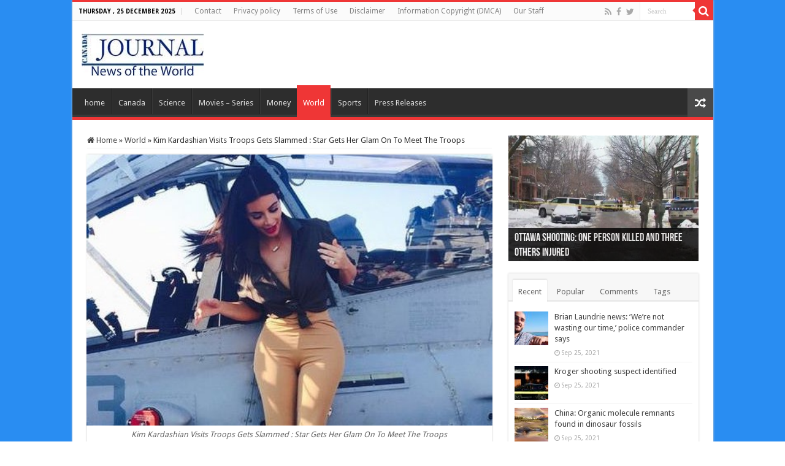

--- FILE ---
content_type: text/html; charset=UTF-8
request_url: https://www.canadajournal.net/world/kim-kardashian-visits-troops-gets-slammed-star-gets-glam-meet-troops-20074-2014/
body_size: 19567
content:
<!DOCTYPE html>
<html lang="en-US" prefix="og: http://ogp.me/ns#">
<head>
<meta charset="UTF-8" />
<link rel="profile" href="https://gmpg.org/xfn/11" />
<link rel="pingback" href="https://www.canadajournal.net/xmlrpc.php" />
<script src="https://www.canadajournal.net/wp-content/themes/sahifa/js/jquery.js"></script>
<script charset="UTF-8" id="LA_COLLECT" src="//sdk.51.la/js-sdk-pro.min.js"></script>
<script>LA.init({id:"KOskBzwFVmmWubzs",ck:"KOskBzwFVmmWubzs"})</script>
<meta property="og:title" content="Kim Kardashian Visits Troops Gets Slammed : Star Gets Her Glam On To Meet The Troops - Canada Journal - News of the World"/>
<meta property="og:type" content="article"/>
<meta property="og:description" content="Kim Kardashian Visits Troops, Star Makes Stop, Gets Slammed For Attire. The reality star took to Ins"/>
<meta property="og:url" content="https://www.canadajournal.net/world/kim-kardashian-visits-troops-gets-slammed-star-gets-glam-meet-troops-20074-2014/"/>
<meta property="og:site_name" content="Canada Journal - News of the World"/>
<meta property="og:image" content="https://www.canadajournal.net/wp-content/uploads/2014/12/Kim-Kardashian-Visits-Troops-Gets-Slammed-Star-Gets-Her-Glam-On-To-Meet-The-Troops.jpg" />
<meta name='robots' content='index, follow, max-image-preview:large, max-snippet:-1, max-video-preview:-1' />
	<style>img:is([sizes="auto" i], [sizes^="auto," i]) { contain-intrinsic-size: 3000px 1500px }</style>
	
	<!-- This site is optimized with the Yoast SEO plugin v22.6 - https://yoast.com/wordpress/plugins/seo/ -->
	<title>Kim Kardashian Visits Troops Gets Slammed : Star Gets Her Glam On To Meet The Troops - Canada Journal - News of the World</title>
	<meta name="description" content="Kim Kardashian Visits Troops, Star Makes Stop, Gets Slammed For Attire. The reality star took to Instagram on Monday, December 1 to show off some selfies" />
	<link rel="canonical" href="https://www.canadajournal.net/world/kim-kardashian-visits-troops-gets-slammed-star-gets-glam-meet-troops-20074-2014/" />
	<meta property="og:locale" content="en_US" />
	<meta property="og:type" content="article" />
	<meta property="og:title" content="Kim Kardashian Visits Troops Gets Slammed : Star Gets Her Glam On To Meet The Troops - Canada Journal - News of the World" />
	<meta property="og:description" content="Kim Kardashian Visits Troops, Star Makes Stop, Gets Slammed For Attire. The reality star took to Instagram on Monday, December 1 to show off some selfies" />
	<meta property="og:url" content="https://www.canadajournal.net/world/kim-kardashian-visits-troops-gets-slammed-star-gets-glam-meet-troops-20074-2014/" />
	<meta property="og:site_name" content="Canada Journal - News of the World" />
	<meta property="article:publisher" content="https://www.facebook.com/canadajournalnews" />
	<meta property="article:published_time" content="2014-12-02T15:00:22+00:00" />
	<meta property="og:image" content="https://www.canadajournal.net/wp-content/uploads/2014/12/Kim-Kardashian-Visits-Troops-Gets-Slammed-Star-Gets-Her-Glam-On-To-Meet-The-Troops.jpg" />
	<meta property="og:image:width" content="494" />
	<meta property="og:image:height" content="332" />
	<meta property="og:image:type" content="image/jpeg" />
	<meta name="author" content="News" />
	<meta name="twitter:card" content="summary_large_image" />
	<meta name="twitter:creator" content="@canadajournalm" />
	<meta name="twitter:site" content="@canadajournalm" />
	<meta name="twitter:label1" content="Written by" />
	<meta name="twitter:data1" content="News" />
	<meta name="twitter:label2" content="Est. reading time" />
	<meta name="twitter:data2" content="2 minutes" />
	<script type="application/ld+json" class="yoast-schema-graph">{"@context":"https://schema.org","@graph":[{"@type":"WebPage","@id":"https://www.canadajournal.net/world/kim-kardashian-visits-troops-gets-slammed-star-gets-glam-meet-troops-20074-2014/","url":"https://www.canadajournal.net/world/kim-kardashian-visits-troops-gets-slammed-star-gets-glam-meet-troops-20074-2014/","name":"Kim Kardashian Visits Troops Gets Slammed : Star Gets Her Glam On To Meet The Troops - Canada Journal - News of the World","isPartOf":{"@id":"https://www.canadajournal.net/#website"},"primaryImageOfPage":{"@id":"https://www.canadajournal.net/world/kim-kardashian-visits-troops-gets-slammed-star-gets-glam-meet-troops-20074-2014/#primaryimage"},"image":{"@id":"https://www.canadajournal.net/world/kim-kardashian-visits-troops-gets-slammed-star-gets-glam-meet-troops-20074-2014/#primaryimage"},"thumbnailUrl":"https://www.canadajournal.net/wp-content/uploads/2014/12/Kim-Kardashian-Visits-Troops-Gets-Slammed-Star-Gets-Her-Glam-On-To-Meet-The-Troops.jpg","datePublished":"2014-12-02T15:00:22+00:00","dateModified":"2014-12-02T15:00:22+00:00","author":{"@id":"https://www.canadajournal.net/#/schema/person/73d59e5281fb96494e2a9d70f7f8f521"},"description":"Kim Kardashian Visits Troops, Star Makes Stop, Gets Slammed For Attire. The reality star took to Instagram on Monday, December 1 to show off some selfies","breadcrumb":{"@id":"https://www.canadajournal.net/world/kim-kardashian-visits-troops-gets-slammed-star-gets-glam-meet-troops-20074-2014/#breadcrumb"},"inLanguage":"en-US","potentialAction":[{"@type":"ReadAction","target":["https://www.canadajournal.net/world/kim-kardashian-visits-troops-gets-slammed-star-gets-glam-meet-troops-20074-2014/"]}]},{"@type":"ImageObject","inLanguage":"en-US","@id":"https://www.canadajournal.net/world/kim-kardashian-visits-troops-gets-slammed-star-gets-glam-meet-troops-20074-2014/#primaryimage","url":"https://www.canadajournal.net/wp-content/uploads/2014/12/Kim-Kardashian-Visits-Troops-Gets-Slammed-Star-Gets-Her-Glam-On-To-Meet-The-Troops.jpg","contentUrl":"https://www.canadajournal.net/wp-content/uploads/2014/12/Kim-Kardashian-Visits-Troops-Gets-Slammed-Star-Gets-Her-Glam-On-To-Meet-The-Troops.jpg","width":494,"height":332,"caption":"Kim Kardashian Visits Troops Gets Slammed : Star Gets Her Glam On To Meet The Troops"},{"@type":"BreadcrumbList","@id":"https://www.canadajournal.net/world/kim-kardashian-visits-troops-gets-slammed-star-gets-glam-meet-troops-20074-2014/#breadcrumb","itemListElement":[{"@type":"ListItem","position":1,"name":"Home","item":"https://www.canadajournal.net/"},{"@type":"ListItem","position":2,"name":"Kim Kardashian Visits Troops Gets Slammed : Star Gets Her Glam On To Meet The Troops"}]},{"@type":"WebSite","@id":"https://www.canadajournal.net/#website","url":"https://www.canadajournal.net/","name":"Canada Journal - News of the World","description":"Articles and videos to bring you the biggest Canadian news stories from across the country every day","potentialAction":[{"@type":"SearchAction","target":{"@type":"EntryPoint","urlTemplate":"https://www.canadajournal.net/?s={search_term_string}"},"query-input":"required name=search_term_string"}],"inLanguage":"en-US"},{"@type":"Person","@id":"https://www.canadajournal.net/#/schema/person/73d59e5281fb96494e2a9d70f7f8f521","name":"News","image":{"@type":"ImageObject","inLanguage":"en-US","@id":"https://www.canadajournal.net/#/schema/person/image/","url":"https://secure.gravatar.com/avatar/186ac5bba730caab2beb21ae9d7c8b36a2b17f03dae25f6e333d030733a21814?s=96&d=http%3A%2F%2Fcanadajournal.net%2Fwp-content%2Fuploads%2F2014%2F12%2Ficone-144.png&r=g","contentUrl":"https://secure.gravatar.com/avatar/186ac5bba730caab2beb21ae9d7c8b36a2b17f03dae25f6e333d030733a21814?s=96&d=http%3A%2F%2Fcanadajournal.net%2Fwp-content%2Fuploads%2F2014%2F12%2Ficone-144.png&r=g","caption":"News"},"description":"Web articles – via partners/network co-ordinators. This website and its contents are the exclusive property of ANGA Media Corporation . We appreciate your feedback and respond to every request. Please fill in the form or send us email to: news@canadajournal.net","url":"https://www.canadajournal.net/author/news/"}]}</script>
	<!-- / Yoast SEO plugin. -->


<link rel='dns-prefetch' href='//fonts.googleapis.com' />
<link rel="alternate" type="application/rss+xml" title="Canada Journal - News of the World &raquo; Feed" href="https://www.canadajournal.net/feed/" />
<link rel="alternate" type="application/rss+xml" title="Canada Journal - News of the World &raquo; Comments Feed" href="https://www.canadajournal.net/comments/feed/" />
<link rel="alternate" type="application/rss+xml" title="Canada Journal - News of the World &raquo; Kim Kardashian Visits Troops Gets Slammed : Star Gets Her Glam On To Meet The Troops Comments Feed" href="https://www.canadajournal.net/world/kim-kardashian-visits-troops-gets-slammed-star-gets-glam-meet-troops-20074-2014/feed/" />
<script type="text/javascript">
/* <![CDATA[ */
window._wpemojiSettings = {"baseUrl":"https:\/\/s.w.org\/images\/core\/emoji\/16.0.1\/72x72\/","ext":".png","svgUrl":"https:\/\/s.w.org\/images\/core\/emoji\/16.0.1\/svg\/","svgExt":".svg","source":{"concatemoji":"https:\/\/www.canadajournal.net\/wp-includes\/js\/wp-emoji-release.min.js"}};
/*! This file is auto-generated */
!function(s,n){var o,i,e;function c(e){try{var t={supportTests:e,timestamp:(new Date).valueOf()};sessionStorage.setItem(o,JSON.stringify(t))}catch(e){}}function p(e,t,n){e.clearRect(0,0,e.canvas.width,e.canvas.height),e.fillText(t,0,0);var t=new Uint32Array(e.getImageData(0,0,e.canvas.width,e.canvas.height).data),a=(e.clearRect(0,0,e.canvas.width,e.canvas.height),e.fillText(n,0,0),new Uint32Array(e.getImageData(0,0,e.canvas.width,e.canvas.height).data));return t.every(function(e,t){return e===a[t]})}function u(e,t){e.clearRect(0,0,e.canvas.width,e.canvas.height),e.fillText(t,0,0);for(var n=e.getImageData(16,16,1,1),a=0;a<n.data.length;a++)if(0!==n.data[a])return!1;return!0}function f(e,t,n,a){switch(t){case"flag":return n(e,"\ud83c\udff3\ufe0f\u200d\u26a7\ufe0f","\ud83c\udff3\ufe0f\u200b\u26a7\ufe0f")?!1:!n(e,"\ud83c\udde8\ud83c\uddf6","\ud83c\udde8\u200b\ud83c\uddf6")&&!n(e,"\ud83c\udff4\udb40\udc67\udb40\udc62\udb40\udc65\udb40\udc6e\udb40\udc67\udb40\udc7f","\ud83c\udff4\u200b\udb40\udc67\u200b\udb40\udc62\u200b\udb40\udc65\u200b\udb40\udc6e\u200b\udb40\udc67\u200b\udb40\udc7f");case"emoji":return!a(e,"\ud83e\udedf")}return!1}function g(e,t,n,a){var r="undefined"!=typeof WorkerGlobalScope&&self instanceof WorkerGlobalScope?new OffscreenCanvas(300,150):s.createElement("canvas"),o=r.getContext("2d",{willReadFrequently:!0}),i=(o.textBaseline="top",o.font="600 32px Arial",{});return e.forEach(function(e){i[e]=t(o,e,n,a)}),i}function t(e){var t=s.createElement("script");t.src=e,t.defer=!0,s.head.appendChild(t)}"undefined"!=typeof Promise&&(o="wpEmojiSettingsSupports",i=["flag","emoji"],n.supports={everything:!0,everythingExceptFlag:!0},e=new Promise(function(e){s.addEventListener("DOMContentLoaded",e,{once:!0})}),new Promise(function(t){var n=function(){try{var e=JSON.parse(sessionStorage.getItem(o));if("object"==typeof e&&"number"==typeof e.timestamp&&(new Date).valueOf()<e.timestamp+604800&&"object"==typeof e.supportTests)return e.supportTests}catch(e){}return null}();if(!n){if("undefined"!=typeof Worker&&"undefined"!=typeof OffscreenCanvas&&"undefined"!=typeof URL&&URL.createObjectURL&&"undefined"!=typeof Blob)try{var e="postMessage("+g.toString()+"("+[JSON.stringify(i),f.toString(),p.toString(),u.toString()].join(",")+"));",a=new Blob([e],{type:"text/javascript"}),r=new Worker(URL.createObjectURL(a),{name:"wpTestEmojiSupports"});return void(r.onmessage=function(e){c(n=e.data),r.terminate(),t(n)})}catch(e){}c(n=g(i,f,p,u))}t(n)}).then(function(e){for(var t in e)n.supports[t]=e[t],n.supports.everything=n.supports.everything&&n.supports[t],"flag"!==t&&(n.supports.everythingExceptFlag=n.supports.everythingExceptFlag&&n.supports[t]);n.supports.everythingExceptFlag=n.supports.everythingExceptFlag&&!n.supports.flag,n.DOMReady=!1,n.readyCallback=function(){n.DOMReady=!0}}).then(function(){return e}).then(function(){var e;n.supports.everything||(n.readyCallback(),(e=n.source||{}).concatemoji?t(e.concatemoji):e.wpemoji&&e.twemoji&&(t(e.twemoji),t(e.wpemoji)))}))}((window,document),window._wpemojiSettings);
/* ]]> */
</script>
<style id='wp-emoji-styles-inline-css' type='text/css'>

	img.wp-smiley, img.emoji {
		display: inline !important;
		border: none !important;
		box-shadow: none !important;
		height: 1em !important;
		width: 1em !important;
		margin: 0 0.07em !important;
		vertical-align: -0.1em !important;
		background: none !important;
		padding: 0 !important;
	}
</style>
<link rel='stylesheet' id='wp-block-library-css' href='https://www.canadajournal.net/wp-includes/css/dist/block-library/style.min.css' type='text/css' media='all' />
<style id='classic-theme-styles-inline-css' type='text/css'>
/*! This file is auto-generated */
.wp-block-button__link{color:#fff;background-color:#32373c;border-radius:9999px;box-shadow:none;text-decoration:none;padding:calc(.667em + 2px) calc(1.333em + 2px);font-size:1.125em}.wp-block-file__button{background:#32373c;color:#fff;text-decoration:none}
</style>
<style id='global-styles-inline-css' type='text/css'>
:root{--wp--preset--aspect-ratio--square: 1;--wp--preset--aspect-ratio--4-3: 4/3;--wp--preset--aspect-ratio--3-4: 3/4;--wp--preset--aspect-ratio--3-2: 3/2;--wp--preset--aspect-ratio--2-3: 2/3;--wp--preset--aspect-ratio--16-9: 16/9;--wp--preset--aspect-ratio--9-16: 9/16;--wp--preset--color--black: #000000;--wp--preset--color--cyan-bluish-gray: #abb8c3;--wp--preset--color--white: #ffffff;--wp--preset--color--pale-pink: #f78da7;--wp--preset--color--vivid-red: #cf2e2e;--wp--preset--color--luminous-vivid-orange: #ff6900;--wp--preset--color--luminous-vivid-amber: #fcb900;--wp--preset--color--light-green-cyan: #7bdcb5;--wp--preset--color--vivid-green-cyan: #00d084;--wp--preset--color--pale-cyan-blue: #8ed1fc;--wp--preset--color--vivid-cyan-blue: #0693e3;--wp--preset--color--vivid-purple: #9b51e0;--wp--preset--gradient--vivid-cyan-blue-to-vivid-purple: linear-gradient(135deg,rgba(6,147,227,1) 0%,rgb(155,81,224) 100%);--wp--preset--gradient--light-green-cyan-to-vivid-green-cyan: linear-gradient(135deg,rgb(122,220,180) 0%,rgb(0,208,130) 100%);--wp--preset--gradient--luminous-vivid-amber-to-luminous-vivid-orange: linear-gradient(135deg,rgba(252,185,0,1) 0%,rgba(255,105,0,1) 100%);--wp--preset--gradient--luminous-vivid-orange-to-vivid-red: linear-gradient(135deg,rgba(255,105,0,1) 0%,rgb(207,46,46) 100%);--wp--preset--gradient--very-light-gray-to-cyan-bluish-gray: linear-gradient(135deg,rgb(238,238,238) 0%,rgb(169,184,195) 100%);--wp--preset--gradient--cool-to-warm-spectrum: linear-gradient(135deg,rgb(74,234,220) 0%,rgb(151,120,209) 20%,rgb(207,42,186) 40%,rgb(238,44,130) 60%,rgb(251,105,98) 80%,rgb(254,248,76) 100%);--wp--preset--gradient--blush-light-purple: linear-gradient(135deg,rgb(255,206,236) 0%,rgb(152,150,240) 100%);--wp--preset--gradient--blush-bordeaux: linear-gradient(135deg,rgb(254,205,165) 0%,rgb(254,45,45) 50%,rgb(107,0,62) 100%);--wp--preset--gradient--luminous-dusk: linear-gradient(135deg,rgb(255,203,112) 0%,rgb(199,81,192) 50%,rgb(65,88,208) 100%);--wp--preset--gradient--pale-ocean: linear-gradient(135deg,rgb(255,245,203) 0%,rgb(182,227,212) 50%,rgb(51,167,181) 100%);--wp--preset--gradient--electric-grass: linear-gradient(135deg,rgb(202,248,128) 0%,rgb(113,206,126) 100%);--wp--preset--gradient--midnight: linear-gradient(135deg,rgb(2,3,129) 0%,rgb(40,116,252) 100%);--wp--preset--font-size--small: 13px;--wp--preset--font-size--medium: 20px;--wp--preset--font-size--large: 36px;--wp--preset--font-size--x-large: 42px;--wp--preset--spacing--20: 0.44rem;--wp--preset--spacing--30: 0.67rem;--wp--preset--spacing--40: 1rem;--wp--preset--spacing--50: 1.5rem;--wp--preset--spacing--60: 2.25rem;--wp--preset--spacing--70: 3.38rem;--wp--preset--spacing--80: 5.06rem;--wp--preset--shadow--natural: 6px 6px 9px rgba(0, 0, 0, 0.2);--wp--preset--shadow--deep: 12px 12px 50px rgba(0, 0, 0, 0.4);--wp--preset--shadow--sharp: 6px 6px 0px rgba(0, 0, 0, 0.2);--wp--preset--shadow--outlined: 6px 6px 0px -3px rgba(255, 255, 255, 1), 6px 6px rgba(0, 0, 0, 1);--wp--preset--shadow--crisp: 6px 6px 0px rgba(0, 0, 0, 1);}:where(.is-layout-flex){gap: 0.5em;}:where(.is-layout-grid){gap: 0.5em;}body .is-layout-flex{display: flex;}.is-layout-flex{flex-wrap: wrap;align-items: center;}.is-layout-flex > :is(*, div){margin: 0;}body .is-layout-grid{display: grid;}.is-layout-grid > :is(*, div){margin: 0;}:where(.wp-block-columns.is-layout-flex){gap: 2em;}:where(.wp-block-columns.is-layout-grid){gap: 2em;}:where(.wp-block-post-template.is-layout-flex){gap: 1.25em;}:where(.wp-block-post-template.is-layout-grid){gap: 1.25em;}.has-black-color{color: var(--wp--preset--color--black) !important;}.has-cyan-bluish-gray-color{color: var(--wp--preset--color--cyan-bluish-gray) !important;}.has-white-color{color: var(--wp--preset--color--white) !important;}.has-pale-pink-color{color: var(--wp--preset--color--pale-pink) !important;}.has-vivid-red-color{color: var(--wp--preset--color--vivid-red) !important;}.has-luminous-vivid-orange-color{color: var(--wp--preset--color--luminous-vivid-orange) !important;}.has-luminous-vivid-amber-color{color: var(--wp--preset--color--luminous-vivid-amber) !important;}.has-light-green-cyan-color{color: var(--wp--preset--color--light-green-cyan) !important;}.has-vivid-green-cyan-color{color: var(--wp--preset--color--vivid-green-cyan) !important;}.has-pale-cyan-blue-color{color: var(--wp--preset--color--pale-cyan-blue) !important;}.has-vivid-cyan-blue-color{color: var(--wp--preset--color--vivid-cyan-blue) !important;}.has-vivid-purple-color{color: var(--wp--preset--color--vivid-purple) !important;}.has-black-background-color{background-color: var(--wp--preset--color--black) !important;}.has-cyan-bluish-gray-background-color{background-color: var(--wp--preset--color--cyan-bluish-gray) !important;}.has-white-background-color{background-color: var(--wp--preset--color--white) !important;}.has-pale-pink-background-color{background-color: var(--wp--preset--color--pale-pink) !important;}.has-vivid-red-background-color{background-color: var(--wp--preset--color--vivid-red) !important;}.has-luminous-vivid-orange-background-color{background-color: var(--wp--preset--color--luminous-vivid-orange) !important;}.has-luminous-vivid-amber-background-color{background-color: var(--wp--preset--color--luminous-vivid-amber) !important;}.has-light-green-cyan-background-color{background-color: var(--wp--preset--color--light-green-cyan) !important;}.has-vivid-green-cyan-background-color{background-color: var(--wp--preset--color--vivid-green-cyan) !important;}.has-pale-cyan-blue-background-color{background-color: var(--wp--preset--color--pale-cyan-blue) !important;}.has-vivid-cyan-blue-background-color{background-color: var(--wp--preset--color--vivid-cyan-blue) !important;}.has-vivid-purple-background-color{background-color: var(--wp--preset--color--vivid-purple) !important;}.has-black-border-color{border-color: var(--wp--preset--color--black) !important;}.has-cyan-bluish-gray-border-color{border-color: var(--wp--preset--color--cyan-bluish-gray) !important;}.has-white-border-color{border-color: var(--wp--preset--color--white) !important;}.has-pale-pink-border-color{border-color: var(--wp--preset--color--pale-pink) !important;}.has-vivid-red-border-color{border-color: var(--wp--preset--color--vivid-red) !important;}.has-luminous-vivid-orange-border-color{border-color: var(--wp--preset--color--luminous-vivid-orange) !important;}.has-luminous-vivid-amber-border-color{border-color: var(--wp--preset--color--luminous-vivid-amber) !important;}.has-light-green-cyan-border-color{border-color: var(--wp--preset--color--light-green-cyan) !important;}.has-vivid-green-cyan-border-color{border-color: var(--wp--preset--color--vivid-green-cyan) !important;}.has-pale-cyan-blue-border-color{border-color: var(--wp--preset--color--pale-cyan-blue) !important;}.has-vivid-cyan-blue-border-color{border-color: var(--wp--preset--color--vivid-cyan-blue) !important;}.has-vivid-purple-border-color{border-color: var(--wp--preset--color--vivid-purple) !important;}.has-vivid-cyan-blue-to-vivid-purple-gradient-background{background: var(--wp--preset--gradient--vivid-cyan-blue-to-vivid-purple) !important;}.has-light-green-cyan-to-vivid-green-cyan-gradient-background{background: var(--wp--preset--gradient--light-green-cyan-to-vivid-green-cyan) !important;}.has-luminous-vivid-amber-to-luminous-vivid-orange-gradient-background{background: var(--wp--preset--gradient--luminous-vivid-amber-to-luminous-vivid-orange) !important;}.has-luminous-vivid-orange-to-vivid-red-gradient-background{background: var(--wp--preset--gradient--luminous-vivid-orange-to-vivid-red) !important;}.has-very-light-gray-to-cyan-bluish-gray-gradient-background{background: var(--wp--preset--gradient--very-light-gray-to-cyan-bluish-gray) !important;}.has-cool-to-warm-spectrum-gradient-background{background: var(--wp--preset--gradient--cool-to-warm-spectrum) !important;}.has-blush-light-purple-gradient-background{background: var(--wp--preset--gradient--blush-light-purple) !important;}.has-blush-bordeaux-gradient-background{background: var(--wp--preset--gradient--blush-bordeaux) !important;}.has-luminous-dusk-gradient-background{background: var(--wp--preset--gradient--luminous-dusk) !important;}.has-pale-ocean-gradient-background{background: var(--wp--preset--gradient--pale-ocean) !important;}.has-electric-grass-gradient-background{background: var(--wp--preset--gradient--electric-grass) !important;}.has-midnight-gradient-background{background: var(--wp--preset--gradient--midnight) !important;}.has-small-font-size{font-size: var(--wp--preset--font-size--small) !important;}.has-medium-font-size{font-size: var(--wp--preset--font-size--medium) !important;}.has-large-font-size{font-size: var(--wp--preset--font-size--large) !important;}.has-x-large-font-size{font-size: var(--wp--preset--font-size--x-large) !important;}
:where(.wp-block-post-template.is-layout-flex){gap: 1.25em;}:where(.wp-block-post-template.is-layout-grid){gap: 1.25em;}
:where(.wp-block-columns.is-layout-flex){gap: 2em;}:where(.wp-block-columns.is-layout-grid){gap: 2em;}
:root :where(.wp-block-pullquote){font-size: 1.5em;line-height: 1.6;}
</style>
<link rel='stylesheet' id='wprc-style-css' href='https://www.canadajournal.net/wp-content/plugins/report-content/static/css/styles.css' type='text/css' media='all' />
<link rel='stylesheet' id='taqyeem-buttons-style-css' href='https://www.canadajournal.net/wp-content/plugins/taqyeem-buttons/assets/style.css' type='text/css' media='all' />
<link rel='stylesheet' id='taqyeem-style-css' href='https://www.canadajournal.net/wp-content/plugins/taqyeem/style.css' type='text/css' media='all' />
<link rel='stylesheet' id='tie-style-css' href='https://www.canadajournal.net/wp-content/themes/sahifa/style.css' type='text/css' media='all' />
<link rel='stylesheet' id='tie-ilightbox-skin-css' href='https://www.canadajournal.net/wp-content/themes/sahifa/css/ilightbox/dark-skin/skin.css' type='text/css' media='all' />
<link rel='stylesheet' id='Droid+Sans-css' href='https://fonts.googleapis.com/css?family=Droid+Sans%3Aregular%2C700' type='text/css' media='all' />
<script type="text/javascript" src="https://www.canadajournal.net/wp-includes/js/jquery/jquery.min.js" id="jquery-core-js"></script>
<script type="text/javascript" src="https://www.canadajournal.net/wp-includes/js/jquery/jquery-migrate.min.js" id="jquery-migrate-js"></script>
<script type="text/javascript" id="wprc-script-js-extra">
/* <![CDATA[ */
var wprcajaxhandler = {"ajaxurl":"https:\/\/www.canadajournal.net\/wp-admin\/admin-ajax.php"};
/* ]]> */
</script>
<script type="text/javascript" src="https://www.canadajournal.net/wp-content/plugins/report-content/static/js/scripts.js" id="wprc-script-js"></script>
<script type="text/javascript" src="https://www.canadajournal.net/wp-content/plugins/taqyeem/js/tie.js" id="taqyeem-main-js"></script>
<script type="text/javascript" id="tie-postviews-cache-js-extra">
/* <![CDATA[ */
var tieViewsCacheL10n = {"admin_ajax_url":"https:\/\/www.canadajournal.net\/wp-admin\/admin-ajax.php","post_id":"20074"};
/* ]]> */
</script>
<script type="text/javascript" src="https://www.canadajournal.net/wp-content/themes/sahifa/js/postviews-cache.js" id="tie-postviews-cache-js"></script>
<link rel="https://api.w.org/" href="https://www.canadajournal.net/wp-json/" /><link rel="alternate" title="JSON" type="application/json" href="https://www.canadajournal.net/wp-json/wp/v2/posts/20074" /><link rel="EditURI" type="application/rsd+xml" title="RSD" href="https://www.canadajournal.net/xmlrpc.php?rsd" />
<meta name="generator" content="WordPress 6.8.3" />
<link rel='shortlink' href='https://www.canadajournal.net/?p=20074' />
<link rel="alternate" title="oEmbed (JSON)" type="application/json+oembed" href="https://www.canadajournal.net/wp-json/oembed/1.0/embed?url=https%3A%2F%2Fwww.canadajournal.net%2Fworld%2Fkim-kardashian-visits-troops-gets-slammed-star-gets-glam-meet-troops-20074-2014%2F" />
<link rel="alternate" title="oEmbed (XML)" type="text/xml+oembed" href="https://www.canadajournal.net/wp-json/oembed/1.0/embed?url=https%3A%2F%2Fwww.canadajournal.net%2Fworld%2Fkim-kardashian-visits-troops-gets-slammed-star-gets-glam-meet-troops-20074-2014%2F&#038;format=xml" />
<script type="text/javascript">
  window._taboola = window._taboola || [];
  _taboola.push({home:'auto'});
  !function (e, f, u) {
    e.async = 1;
    e.src = u;
    f.parentNode.insertBefore(e, f);
  }(document.createElement('script'),
  document.getElementsByTagName('script')[0],
  'http://cdn.taboola.com/libtrc/canadajournal/loader.js');
</script>

<!-- Facebook Pixel Code -->
<script>
!function(f,b,e,v,n,t,s){if(f.fbq)return;n=f.fbq=function(){n.callMethod?
n.callMethod.apply(n,arguments):n.queue.push(arguments)};if(!f._fbq)f._fbq=n;
n.push=n;n.loaded=!0;n.version='2.0';n.queue=[];t=b.createElement(e);t.async=!0;
t.src=v;s=b.getElementsByTagName(e)[0];s.parentNode.insertBefore(t,s)}(window,
document,'script','https://connect.facebook.net/en_US/fbevents.js');
fbq('init', '1583881751917130');
fbq('track', 'PageView');
</script>
<noscript><img height="1" width="1" style="display:none"
src="https://www.facebook.com/tr?id=1583881751917130&ev=PageView&noscript=1"
/></noscript>
<!-- DO NOT MODIFY -->
<!-- End Facebook Pixel Code -->

<script type="text/javascript">
    window._mNHandle = window._mNHandle || {};
    window._mNHandle.queue = window._mNHandle.queue || [];
    medianet_versionId = "3121199";
</script><script type='text/javascript'>
/* <![CDATA[ */
var taqyeem = {"ajaxurl":"https://www.canadajournal.net/wp-admin/admin-ajax.php" , "your_rating":"Your Rating:"};
/* ]]> */
</script>

<style type="text/css" media="screen">

</style>
<link rel="shortcut icon" href="https://canadajournal.net/wp-content/uploads/2014/12/favicon.png" title="Favicon" />
<!--[if IE]>
<script type="text/javascript">jQuery(document).ready(function (){ jQuery(".menu-item").has("ul").children("a").attr("aria-haspopup", "true");});</script>
<![endif]-->
<!--[if lt IE 9]>
<script src="https://www.canadajournal.net/wp-content/themes/sahifa/js/html5.js"></script>
<script src="https://www.canadajournal.net/wp-content/themes/sahifa/js/selectivizr-min.js"></script>
<![endif]-->
<!--[if IE 9]>
<link rel="stylesheet" type="text/css" media="all" href="https://www.canadajournal.net/wp-content/themes/sahifa/css/ie9.css" />
<![endif]-->
<!--[if IE 8]>
<link rel="stylesheet" type="text/css" media="all" href="https://www.canadajournal.net/wp-content/themes/sahifa/css/ie8.css" />
<![endif]-->
<!--[if IE 7]>
<link rel="stylesheet" type="text/css" media="all" href="https://www.canadajournal.net/wp-content/themes/sahifa/css/ie7.css" />
<![endif]-->


<meta name="viewport" content="width=device-width, initial-scale=1.0" />
<link rel="apple-touch-icon-precomposed" sizes="144x144" href="https://canadajournal.net/wp-content/uploads/2014/12/icone-1441.png" />
<link rel="apple-touch-icon-precomposed" sizes="120x120" href="https://canadajournal.net/wp-content/uploads/2014/12/icone-120.png" />
<link rel="apple-touch-icon-precomposed" sizes="72x72" href="https://canadajournal.net/wp-content/uploads/2014/12/icone-72.png" />
<link rel="apple-touch-icon-precomposed" href="https://canadajournal.net/wp-content/uploads/2014/12/icone-57.png" />

<meta name="verifyownership" 
 content="f5cdf6dbc77ba0533acedf22a74708cc"/>



<style type="text/css" media="screen">

body{
	font-family: 'Droid Sans';
}

body.single .entry, body.page .entry{
	font-family: "Times New Roman", Times, serif;
	font-size : 19px;
}

::-webkit-scrollbar {
	width: 8px;
	height:8px;
}

#main-nav,
.cat-box-content,
#sidebar .widget-container,
.post-listing,
#commentform {
	border-bottom-color: #ef3636;
}

.search-block .search-button,
#topcontrol,
#main-nav ul li.current-menu-item a,
#main-nav ul li.current-menu-item a:hover,
#main-nav ul li.current_page_parent a,
#main-nav ul li.current_page_parent a:hover,
#main-nav ul li.current-menu-parent a,
#main-nav ul li.current-menu-parent a:hover,
#main-nav ul li.current-page-ancestor a,
#main-nav ul li.current-page-ancestor a:hover,
.pagination span.current,
.share-post span.share-text,
.flex-control-paging li a.flex-active,
.ei-slider-thumbs li.ei-slider-element,
.review-percentage .review-item span span,
.review-final-score,
.button,
a.button,
a.more-link,
#main-content input[type="submit"],
.form-submit #submit,
#login-form .login-button,
.widget-feedburner .feedburner-subscribe,
input[type="submit"],
#buddypress button,
#buddypress a.button,
#buddypress input[type=submit],
#buddypress input[type=reset],
#buddypress ul.button-nav li a,
#buddypress div.generic-button a,
#buddypress .comment-reply-link,
#buddypress div.item-list-tabs ul li a span,
#buddypress div.item-list-tabs ul li.selected a,
#buddypress div.item-list-tabs ul li.current a,
#buddypress #members-directory-form div.item-list-tabs ul li.selected span,
#members-list-options a.selected,
#groups-list-options a.selected,
body.dark-skin #buddypress div.item-list-tabs ul li a span,
body.dark-skin #buddypress div.item-list-tabs ul li.selected a,
body.dark-skin #buddypress div.item-list-tabs ul li.current a,
body.dark-skin #members-list-options a.selected,
body.dark-skin #groups-list-options a.selected,
.search-block-large .search-button,
#featured-posts .flex-next:hover,
#featured-posts .flex-prev:hover,
a.tie-cart span.shooping-count,
.woocommerce span.onsale,
.woocommerce-page span.onsale ,
.woocommerce .widget_price_filter .ui-slider .ui-slider-handle,
.woocommerce-page .widget_price_filter .ui-slider .ui-slider-handle,
#check-also-close,
a.post-slideshow-next,
a.post-slideshow-prev,
.widget_price_filter .ui-slider .ui-slider-handle,
.quantity .minus:hover,
.quantity .plus:hover,
.mejs-container .mejs-controls .mejs-time-rail .mejs-time-current,
#reading-position-indicator  {
	background-color:#ef3636;
}

::-webkit-scrollbar-thumb{
	background-color:#ef3636 !important;
}

#theme-footer,
#theme-header,
.top-nav ul li.current-menu-item:before,
#main-nav .menu-sub-content ,
#main-nav ul ul,
#check-also-box {
	border-top-color: #ef3636;
}

.search-block:after {
	border-right-color:#ef3636;
}

body.rtl .search-block:after {
	border-left-color:#ef3636;
}

#main-nav ul > li.menu-item-has-children:hover > a:after,
#main-nav ul > li.mega-menu:hover > a:after {
	border-color:transparent transparent #ef3636;
}

.widget.timeline-posts li a:hover,
.widget.timeline-posts li a:hover span.tie-date {
	color: #ef3636;
}

.widget.timeline-posts li a:hover span.tie-date:before {
	background: #ef3636;
	border-color: #ef3636;
}

#order_review,
#order_review_heading {
	border-color: #ef3636;
}


.background-cover{
	background-color:#298df2 !important;
	background-image : url('') !important;
	filter: progid:DXImageTransform.Microsoft.AlphaImageLoader(src='',sizingMethod='scale') !important;
	-ms-filter: "progid:DXImageTransform.Microsoft.AlphaImageLoader(src='',sizingMethod='scale')" !important;
}
	
.today-date  {
	color: #000000;
}
		
.breaking-news span.breaking-news-title {background: #EF3636;}

</style>

		<script type="text/javascript">
			/* <![CDATA[ */
				var sf_position = '0';
				var sf_templates = "<a href=\"{search_url_escaped}\">View All Results<\/a>";
				var sf_input = '.search-live';
				jQuery(document).ready(function(){
					jQuery(sf_input).ajaxyLiveSearch({"expand":false,"searchUrl":"https:\/\/www.canadajournal.net\/?s=%s","text":"Search","delay":500,"iwidth":180,"width":315,"ajaxUrl":"https:\/\/www.canadajournal.net\/wp-admin\/admin-ajax.php","rtl":0});
					jQuery(".live-search_ajaxy-selective-input").keyup(function() {
						var width = jQuery(this).val().length * 8;
						if(width < 50) {
							width = 50;
						}
						jQuery(this).width(width);
					});
					jQuery(".live-search_ajaxy-selective-search").click(function() {
						jQuery(this).find(".live-search_ajaxy-selective-input").focus();
					});
					jQuery(".live-search_ajaxy-selective-close").click(function() {
						jQuery(this).parent().remove();
					});
				});
			/* ]]> */
		</script>
		        <script>

      window.OneSignal = window.OneSignal || [];

      OneSignal.push( function() {
        OneSignal.SERVICE_WORKER_UPDATER_PATH = "OneSignalSDKUpdaterWorker.js.php";
                      OneSignal.SERVICE_WORKER_PATH = "OneSignalSDKWorker.js.php";
                      OneSignal.SERVICE_WORKER_PARAM = { scope: "/" };
        OneSignal.setDefaultNotificationUrl("https://www.canadajournal.net");
        var oneSignal_options = {};
        window._oneSignalInitOptions = oneSignal_options;

        oneSignal_options['wordpress'] = true;
oneSignal_options['appId'] = '87840943-3794-47a4-96cb-3a57cfec8cdd';
oneSignal_options['allowLocalhostAsSecureOrigin'] = true;
oneSignal_options['welcomeNotification'] = { };
oneSignal_options['welcomeNotification']['title'] = "";
oneSignal_options['welcomeNotification']['message'] = "";
oneSignal_options['subdomainName'] = "http://canadajournal.os.tc";
oneSignal_options['safari_web_id'] = "web.onesignal.auto.596e7d36-250c-4e22-98d4-39c9730f6c95";
oneSignal_options['promptOptions'] = { };
oneSignal_options['notifyButton'] = { };
oneSignal_options['notifyButton']['enable'] = true;
oneSignal_options['notifyButton']['position'] = 'bottom-right';
oneSignal_options['notifyButton']['theme'] = 'default';
oneSignal_options['notifyButton']['size'] = 'medium';
oneSignal_options['notifyButton']['showCredit'] = true;
oneSignal_options['notifyButton']['text'] = {};
                OneSignal.init(window._oneSignalInitOptions);
                OneSignal.showSlidedownPrompt();      });

      function documentInitOneSignal() {
        var oneSignal_elements = document.getElementsByClassName("OneSignal-prompt");

        var oneSignalLinkClickHandler = function(event) { OneSignal.push(['registerForPushNotifications']); event.preventDefault(); };        for(var i = 0; i < oneSignal_elements.length; i++)
          oneSignal_elements[i].addEventListener('click', oneSignalLinkClickHandler, false);
      }

      if (document.readyState === 'complete') {
           documentInitOneSignal();
      }
      else {
           window.addEventListener("load", function(event){
               documentInitOneSignal();
          });
      }
    </script>
</head>
<body data-rsssl=1 id="top" class="wp-singular post-template-default single single-post postid-20074 single-format-standard wp-theme-sahifa lazy-enabled">

<div class="wrapper-outer">

	<div class="background-cover"></div>

	<aside id="slide-out">

			<div class="search-mobile">
			<form method="get" id="searchform-mobile" action="https://www.canadajournal.net/">
				<button class="search-button" type="submit" value="Search"><i class="fa fa-search"></i></button>
				<input type="text" id="s-mobile" name="s" title="Search" value="Search" onfocus="if (this.value == 'Search') {this.value = '';}" onblur="if (this.value == '') {this.value = 'Search';}"  />
			</form>
		</div><!-- .search-mobile /-->
	
			<div class="social-icons">
		<a class="ttip-none" title="Rss" href="https://www.canadajournal.net/feed/" target="_blank"><i class="fa fa-rss"></i></a><a class="ttip-none" title="Facebook" href="https://www.facebook.com/canadajournalnews" target="_blank"><i class="fa fa-facebook"></i></a><a class="ttip-none" title="Twitter" href="https://twitter.com/canadajournalm" target="_blank"><i class="fa fa-twitter"></i></a>
			</div>

	
		<div id="mobile-menu" ></div>
	</aside><!-- #slide-out /-->

		<div id="wrapper" class="boxed-all">
		<div class="inner-wrapper">

		<header id="theme-header" class="theme-header">
						<div id="top-nav" class="top-nav">
				<div class="container">

							<span class="today-date">Thursday ,  25  December 2025</span>
				<div class="top-menu"><ul id="menu-contact" class="menu"><li id="menu-item-386" class="menu-item menu-item-type-post_type menu-item-object-page menu-item-386"><a href="https://www.canadajournal.net/contact/">Contact</a></li>
<li id="menu-item-479" class="menu-item menu-item-type-post_type menu-item-object-page menu-item-479"><a href="https://www.canadajournal.net/privacy-policy/">Privacy policy</a></li>
<li id="menu-item-4969" class="menu-item menu-item-type-post_type menu-item-object-page menu-item-4969"><a href="https://www.canadajournal.net/terms-use/">Terms of Use</a></li>
<li id="menu-item-482" class="menu-item menu-item-type-post_type menu-item-object-page menu-item-482"><a href="https://www.canadajournal.net/disclaimer/">Disclaimer</a></li>
<li id="menu-item-16570" class="menu-item menu-item-type-post_type menu-item-object-page menu-item-16570"><a href="https://www.canadajournal.net/information-copyright-dmca/">Information Copyright (DMCA)</a></li>
<li id="menu-item-5854" class="menu-item menu-item-type-post_type menu-item-object-page menu-item-5854"><a href="https://www.canadajournal.net/our-staff/">Our Staff</a></li>
</ul></div>
						<div class="search-block">
						<form method="get" id="searchform-header" action="https://www.canadajournal.net/">
							<button class="search-button" type="submit" value="Search"><i class="fa fa-search"></i></button>
							<input class="search-live" type="text" id="s-header" name="s" title="Search" value="Search" onfocus="if (this.value == 'Search') {this.value = '';}" onblur="if (this.value == '') {this.value = 'Search';}"  />
						</form>
					</div><!-- .search-block /-->
			<div class="social-icons">
		<a class="ttip-none" title="Rss" href="https://www.canadajournal.net/feed/" target="_blank"><i class="fa fa-rss"></i></a><a class="ttip-none" title="Facebook" href="https://www.facebook.com/canadajournalnews" target="_blank"><i class="fa fa-facebook"></i></a><a class="ttip-none" title="Twitter" href="https://twitter.com/canadajournalm" target="_blank"><i class="fa fa-twitter"></i></a>
			</div>

	
	
				</div><!-- .container /-->
			</div><!-- .top-menu /-->
			
		<div class="header-content">

					<a id="slide-out-open" class="slide-out-open" href="#"><span></span></a>
		
			<div class="logo">
			<h2>								<a title="Canada Journal &#8211; News of the World" href="https://www.canadajournal.net/">
					<img src="https://canadajournal.net/wp-content/uploads/2013/11/logocanadajournalcouv.jpg" alt="Canada Journal &#8211; News of the World"  /><strong>Canada Journal &#8211; News of the World Articles and videos to bring you the biggest Canadian news stories from across the country every day</strong>
				</a>
			</h2>			</div><!-- .logo /-->
						<div class="clear"></div>

		</div>
													<nav id="main-nav" class="fixed-enabled">
				<div class="container">

				
					<div class="main-menu"><ul id="menu-menu" class="menu"><li id="menu-item-47" class="menu-item menu-item-type-custom menu-item-object-custom menu-item-47"><a href="https://canadajournal.net">home</a></li>
<li id="menu-item-4902" class="menu-item menu-item-type-taxonomy menu-item-object-category menu-item-4902"><a href="https://www.canadajournal.net/category/canada/">Canada</a></li>
<li id="menu-item-12" class="menu-item menu-item-type-taxonomy menu-item-object-category menu-item-12"><a href="https://www.canadajournal.net/category/science/">Science</a></li>
<li id="menu-item-1220" class="menu-item menu-item-type-taxonomy menu-item-object-category menu-item-1220"><a href="https://www.canadajournal.net/category/movies-series/">Movies &#8211; Series</a></li>
<li id="menu-item-1219" class="menu-item menu-item-type-taxonomy menu-item-object-category menu-item-1219"><a href="https://www.canadajournal.net/category/money/">Money</a></li>
<li id="menu-item-7" class="menu-item menu-item-type-taxonomy menu-item-object-category current-post-ancestor current-menu-parent current-post-parent menu-item-7"><a href="https://www.canadajournal.net/category/world/">World</a></li>
<li id="menu-item-58848" class="menu-item menu-item-type-taxonomy menu-item-object-category menu-item-58848"><a href="https://www.canadajournal.net/category/sports/">Sports</a></li>
<li id="menu-item-58846" class="menu-item menu-item-type-taxonomy menu-item-object-category menu-item-58846"><a href="https://www.canadajournal.net/category/press-releases/">Press Releases</a></li>
</ul></div>										<a href="https://www.canadajournal.net/?tierand=1" class="random-article ttip" title="Random Article"><i class="fa fa-random"></i></a>
					
					
				</div>
			</nav><!-- .main-nav /-->
					</header><!-- #header /-->

	
	
	<div id="main-content" class="container">

	
	
	
	
	
	<div class="content">

		
		<nav id="crumbs"><a href="https://www.canadajournal.net/"><span class="fa fa-home" aria-hidden="true"></span> Home</a><span class="delimiter">&raquo;</span><a href="https://www.canadajournal.net/category/world/">World</a><span class="delimiter">&raquo;</span><span class="current">Kim Kardashian Visits Troops Gets Slammed : Star Gets Her Glam On To Meet The Troops</span></nav><script type="application/ld+json">{"@context":"http:\/\/schema.org","@type":"BreadcrumbList","@id":"#Breadcrumb","itemListElement":[{"@type":"ListItem","position":1,"item":{"name":"Home","@id":"https:\/\/www.canadajournal.net\/"}},{"@type":"ListItem","position":2,"item":{"name":"World","@id":"https:\/\/www.canadajournal.net\/category\/world\/"}}]}</script>
		

		
		<article class="post-listing post-20074 post type-post status-publish format-standard has-post-thumbnail  category-world" id="the-post">
			
			<div class="single-post-thumb">
			<img width="494" height="330" src="https://www.canadajournal.net/wp-content/uploads/2014/12/Kim-Kardashian-Visits-Troops-Gets-Slammed-Star-Gets-Her-Glam-On-To-Meet-The-Troops-494x330.jpg" class="attachment-slider size-slider wp-post-image" alt="Kim Kardashian Visits Troops Gets Slammed : Star Gets Her Glam On To Meet The Troops" decoding="async" fetchpriority="high" srcset="https://www.canadajournal.net/wp-content/uploads/2014/12/Kim-Kardashian-Visits-Troops-Gets-Slammed-Star-Gets-Her-Glam-On-To-Meet-The-Troops-494x330.jpg 494w, https://www.canadajournal.net/wp-content/uploads/2014/12/Kim-Kardashian-Visits-Troops-Gets-Slammed-Star-Gets-Her-Glam-On-To-Meet-The-Troops-300x201.jpg 300w, https://www.canadajournal.net/wp-content/uploads/2014/12/Kim-Kardashian-Visits-Troops-Gets-Slammed-Star-Gets-Her-Glam-On-To-Meet-The-Troops-290x195.jpg 290w" sizes="(max-width: 494px) 100vw, 494px" />		</div>
	
		<div class="single-post-caption">Kim Kardashian Visits Troops Gets Slammed : Star Gets Her Glam On To Meet The Troops</div> 


			<div class="post-inner">

							<h1 class="name post-title entry-title"><span itemprop="name">Kim Kardashian Visits Troops Gets Slammed : Star Gets Her Glam On To Meet The Troops</span></h1>

						
<p class="post-meta">
		
	<span class="post-meta-author"><i class="fa fa-user"></i><a href="https://www.canadajournal.net/author/news/" title="">News </a></span>
	
		
	<span class="tie-date"><i class="fa fa-clock-o"></i>Dec 2, 2014</span>	
	<span class="post-cats"><i class="fa fa-folder"></i><a href="https://www.canadajournal.net/category/world/" rel="category tag">World</a></span>
	
	<span class="post-comments"><i class="fa fa-comments"></i><a href="https://www.canadajournal.net/world/kim-kardashian-visits-troops-gets-slammed-star-gets-glam-meet-troops-20074-2014/#respond">Leave a comment</a></span>
<span class="post-views"><i class="fa fa-eye"></i>23 Views</span> </p>
<div class="clear"></div>
			
				<div class="entry">
					
					
					<p>Kim Kardashian Visits Troops, Star Makes Stop, Gets Slammed For Attire. The reality star took to Instagram on Monday, December 1 to show off some selfies and other photos she took during her visit.<span id="more-20074"></span></p>
[fwdevp preset_id=&#8221;8&#8243; video_path=&#8221;QGipxmcMNNg&#8221;]
<p>Kardashian is the latest star to carry out the morale-boosting tradition of a celebrity visit to stationed troops and follows in a prestigious line of well-wishers from Marilyn Monroe to Elizabeth Taylor and the unrivaled Bob Hope.</p>
<p>The 34-year-old, who traveled from nearby Dubai for the visit, described the pre-Thanksgiving visit as amazing.</p>
<p>&#8216;Just went to visit the U.S. troops at Port Khalifa for an early Thanksgiving surprise! Such an amazing experience! So thankful for all they do,&#8217; she wrote on Twitter.</p>
<p>Kim was delighted to meet the servicemen and women working on the USS San Diego.</p>
<p>Kim marked the occasion on her Instagram account by posting several photos of herself as she toured the naval base.</p>
<p>Alongside a picture of herself and a beaming marine, Kim wrote: &#8220;When I was in Abu Dhabi I stopped by the USS San Diego navy ship to meet the troops. Had the best time seeing everyone (sic)&#8221;</p>
<p>The self-confessed selfie addict couldn&#8217;t resist snapping a photograph of herself surrounded by the troops in their uniforms.</p>
<p>In another picture, the beautiful brunette even shared a kiss with one lucky serviceman, which she captioned: &#8220;Kisses to the troops! Thank you for all you do! Was an honor to meet you all (sic)&#8221;</p>
<p>Kim looked suitably attired in a cropped khaki shirt which she wore over a camel-coloured jumpsuit, although she glammed things up with her bright red lipstick and gold accessories.</p>
<p>The &#8216;Keeping Up With The Kardashians&#8217; star was also shown around the plant and given a tour of their helicopters and tanks.</p>
<p>She wrote: &#8220;Was very cool getting a tour and seeing the tanks! (sic)&#8221;</p>
<p>Before sharing a photograph of herself saluting, which Kim simply captioned: &#8220;Thank you (sic)&#8221;</p>
<p><em><strong>Agencies/Canadajournal</strong></em></p>
<div class="wprc-container red-colorscheme">
	<button type="button" class="wprc-switch">Report an error</button>
	<div class="wprc-content">
		<div class="wprc-message">
		</div>
		<div class="wprc-form">
						<div class="left-section">
				<li class="list-item-reason">
					<label for="input-reason-20074">Issue: <span class="required-sign">*</span></label><br/>
					<select id="input-reason-20074" class="input-reason">
													<option>Found an error? Tell us about it!</option>
													<option>Invalid Contents</option>
													<option>Broken Links</option>
											</select>
				</li>
				<li class="list-item-name">
										<label for="input-name-20074">
						Your Name:
						<span class="required-sign">*</span>					</label><br/>
					<input type="text" id="input-name-20074" class="input-name wprc-input"/>
									</li>
				<li class="list-item-email">
										<label for="input-email-20074">
						Your Email:
						<span class="required-sign">*</span>					</label><br/>
					<input type="text" id="input-email-20074" class="input-email wprc-input"/>
									</li>
			</div>
			<div class="right-section">
				<li class="list-item-details">
										<label for="input-details-20074">
						Details:
						<span class="required-sign">*</span>					</label><br/>
					<textarea id="input-details-20074" class="input-details wprc-input"></textarea>
									</li>
			</div>
			<div class="clear"></div>
			<input type="hidden" class="post-id" value="20074">
			<button type="button" class="wprc-submit">Submit Report</button>
			<img decoding="async" class="loading-img" style="display:none;" src="https://www.canadajournal.net/wp-content/plugins/report-content/static/img/loading.gif" />
		</div>
	</div>
	</div>					
									</div><!-- .entry /-->


				<div class="share-post">
	<span class="share-text">Share</span>

		<script>
	window.___gcfg = {lang: 'en-US'};
	(function(w, d, s) {
		function go(){
		var js, fjs = d.getElementsByTagName(s)[0], load = function(url, id) {
			if (d.getElementById(id)) {return;}
			js = d.createElement(s); js.src = url; js.id = id;
			fjs.parentNode.insertBefore(js, fjs);
		};
		load('//connect.facebook.net/en/all.js#xfbml=1', 'fbjssdk' );
		load('//platform.twitter.com/widgets.js', 			 'tweetjs' );
		}
		if (w.addEventListener) { w.addEventListener("load", go, false); }
		else if (w.attachEvent) { w.attachEvent("onload",go); }
	}(window, document, 'script'));
	</script>
	<ul class="normal-social">
			<li>
			<div class="fb-like" data-href="https://www.canadajournal.net/world/kim-kardashian-visits-troops-gets-slammed-star-gets-glam-meet-troops-20074-2014/" data-send="false" data-layout="button_count" data-width="90" data-show-faces="false"></div>
		</li>
				<li><a href="https://twitter.com/share" class="twitter-share-button" data-url="https://www.canadajournal.net/world/kim-kardashian-visits-troops-gets-slammed-star-gets-glam-meet-troops-20074-2014/" data-text="Kim Kardashian Visits Troops Gets Slammed : Star Gets Her Glam On To Meet The Troops" data-via="" data-lang="en">tweet</a></li>
				<li><su:badge layout="2" location="https://www.canadajournal.net/world/kim-kardashian-visits-troops-gets-slammed-star-gets-glam-meet-troops-20074-2014/"></su:badge>
			<script type="text/javascript">
				(function() {
					var li = document.createElement('script'); li.type = 'text/javascript'; li.async = true;
					li.src = ('https:' == document.location.protocol ? 'https:' : 'http:') + '//platform.stumbleupon.com/1/widgets.js';
					var s = document.getElementsByTagName('script')[0]; s.parentNode.insertBefore(li, s);
				})();
			</script>
		</li>
				<li><script src="https://platform.linkedin.com/in.js" type="text/javascript"></script><script type="IN/Share" data-url="https://www.canadajournal.net/world/kim-kardashian-visits-troops-gets-slammed-star-gets-glam-meet-troops-20074-2014/" data-counter="right"></script></li>
				<li style="width:80px;"><script type="text/javascript" src="https://assets.pinterest.com/js/pinit.js"></script><a href="https://pinterest.com/pin/create/button/?url=https://www.canadajournal.net/world/kim-kardashian-visits-troops-gets-slammed-star-gets-glam-meet-troops-20074-2014/&amp;media=https://www.canadajournal.net/wp-content/uploads/2014/12/Kim-Kardashian-Visits-Troops-Gets-Slammed-Star-Gets-Her-Glam-On-To-Meet-The-Troops-494x330.jpg" class="pin-it-button" count-layout="horizontal"><img border="0" src="https://assets.pinterest.com/images/PinExt.png" title="Pin It" /></a></li>
		</ul>
		<div class="clear"></div>
</div> <!-- .share-post -->
				<div class="clear"></div>
			</div><!-- .post-inner -->

			<script type="application/ld+json" class="tie-schema-graph">{"@context":"http:\/\/schema.org","@type":"Article","dateCreated":"2014-12-02T15:00:22+00:00","datePublished":"2014-12-02T15:00:22+00:00","dateModified":"2014-12-02T15:00:22+00:00","headline":"Kim Kardashian Visits Troops Gets Slammed : Star Gets Her Glam On To Meet The Troops","name":"Kim Kardashian Visits Troops Gets Slammed : Star Gets Her Glam On To Meet The Troops","keywords":[],"url":"https:\/\/www.canadajournal.net\/world\/kim-kardashian-visits-troops-gets-slammed-star-gets-glam-meet-troops-20074-2014\/","description":"Kim Kardashian Visits Troops, Star Makes Stop, Gets Slammed For Attire. The reality star took to Instagram on Monday, December 1 to show off some selfies and other photos she took during her visit. [f","copyrightYear":"2014","publisher":{"@id":"#Publisher","@type":"Organization","name":"Canada Journal - News of the World","logo":{"@type":"ImageObject","url":"http:\/\/canadajournal.net\/wp-content\/uploads\/2013\/11\/logocanadajournalcouv.jpg"},"sameAs":["https:\/\/www.facebook.com\/canadajournalnews","https:\/\/twitter.com\/canadajournalm"]},"sourceOrganization":{"@id":"#Publisher"},"copyrightHolder":{"@id":"#Publisher"},"mainEntityOfPage":{"@type":"WebPage","@id":"https:\/\/www.canadajournal.net\/world\/kim-kardashian-visits-troops-gets-slammed-star-gets-glam-meet-troops-20074-2014\/","breadcrumb":{"@id":"#crumbs"}},"author":{"@type":"Person","name":"News","url":"https:\/\/www.canadajournal.net\/author\/news\/"},"articleSection":"World","articleBody":"Kim Kardashian Visits Troops, Star Makes Stop, Gets Slammed For Attire. The reality star took to Instagram on Monday, December 1 to show off some selfies and other photos she took during her visit.\r\n\r\n[fwdevp preset_id=\"8\" video_path=\"QGipxmcMNNg\"]\r\n\r\nKardashian is the latest star to carry out the morale-boosting tradition of a celebrity visit to stationed troops and follows in a prestigious line of well-wishers from Marilyn Monroe to Elizabeth Taylor and the unrivaled Bob Hope.\r\n\r\nThe 34-year-old, who traveled from nearby Dubai for the visit, described the pre-Thanksgiving visit as amazing.\r\n\r\n'Just went to visit the U.S. troops at Port Khalifa for an early Thanksgiving surprise! Such an amazing experience! So thankful for all they do,' she wrote on Twitter.\r\n\r\nKim was delighted to meet the servicemen and women working on the USS San Diego.\r\n\r\nKim marked the occasion on her Instagram account by posting several photos of herself as she toured the naval base.\r\n\r\nAlongside a picture of herself and a beaming marine, Kim wrote: \"When I was in Abu Dhabi I stopped by the USS San Diego navy ship to meet the troops. Had the best time seeing everyone (sic)\"\r\n\r\nThe self-confessed selfie addict couldn't resist snapping a photograph of herself surrounded by the troops in their uniforms.\r\n\r\nIn another picture, the beautiful brunette even shared a kiss with one lucky serviceman, which she captioned: \"Kisses to the troops! Thank you for all you do! Was an honor to meet you all (sic)\"\r\n\r\nKim looked suitably attired in a cropped khaki shirt which she wore over a camel-coloured jumpsuit, although she glammed things up with her bright red lipstick and gold accessories.\r\n\r\nThe 'Keeping Up With The Kardashians' star was also shown around the plant and given a tour of their helicopters and tanks.\r\n\r\nShe wrote: \"Was very cool getting a tour and seeing the tanks! (sic)\"\r\n\r\nBefore sharing a photograph of herself saluting, which Kim simply captioned: \"Thank you (sic)\"\r\n\r\nAgencies\/Canadajournal","image":{"@type":"ImageObject","url":"https:\/\/www.canadajournal.net\/wp-content\/uploads\/2014\/12\/Kim-Kardashian-Visits-Troops-Gets-Slammed-Star-Gets-Her-Glam-On-To-Meet-The-Troops.jpg","width":696,"height":332}}</script>
		</article><!-- .post-listing -->
		

		
				<section id="author-box">
			<div class="block-head">
				<h3>About News </h3><div class="stripe-line"></div>
			</div>
			<div class="post-listing">
				<div class="author-bio">
	<div class="author-avatar">
		<img alt='' src='https://secure.gravatar.com/avatar/186ac5bba730caab2beb21ae9d7c8b36a2b17f03dae25f6e333d030733a21814?s=90&#038;d=http%3A%2F%2Fcanadajournal.net%2Fwp-content%2Fuploads%2F2014%2F12%2Ficone-144.png&#038;r=g' srcset='https://secure.gravatar.com/avatar/186ac5bba730caab2beb21ae9d7c8b36a2b17f03dae25f6e333d030733a21814?s=180&#038;d=http%3A%2F%2Fcanadajournal.net%2Fwp-content%2Fuploads%2F2014%2F12%2Ficone-144.png&#038;r=g 2x' class='avatar avatar-90 photo' height='90' width='90' decoding='async'/>	</div><!-- #author-avatar -->
			<div class="author-description">
						Web articles – via partners/network co-ordinators. This website and its contents are the exclusive property of ANGA Media Corporation . We appreciate your feedback and respond to every request. Please fill in the form or send us email to: <a href="/cdn-cgi/l/email-protection" class="__cf_email__" data-cfemail="ddb3b8aaae9dbebcb3bcb9bcb7b2a8afb3bcb1f3b3b8a9">[email&#160;protected]</a>		</div><!-- #author-description -->
			<div class="author-social flat-social">
																													</div>
		<div class="clear"></div>
</div>
				</div>
		</section><!-- #author-box -->
		

				<div class="post-navigation">
			<div class="post-previous"><a href="https://www.canadajournal.net/world/american-pilot-dies-f-16-crash-middle-east-20068-2014/" rel="prev"><span>Previous</span> American Pilot Dies In F-16 Crash In Middle East</a></div>
			<div class="post-next"><a href="https://www.canadajournal.net/world/unsafe-bedding-increases-sids-risk-study-20083-2014/" rel="next"><span>Next</span> How unsafe bedding increases SIDS risk, Study</a></div>
		</div><!-- .post-navigation -->
		
		
			
	<section id="check-also-box" class="post-listing check-also-right">
		<a href="#" id="check-also-close"><i class="fa fa-close"></i></a>

		<div class="block-head">
			<h3>Check Also</h3>
		</div>

				<div class="check-also-post">
						
			<div class="post-thumbnail">
				<a href="https://www.canadajournal.net/world/brian-laundrie-news-were-not-wasting-our-time-police-commander-says-60021-2021/">
					<img width="272" height="125" src="https://www.canadajournal.net/wp-content/uploads/2021/09/Brian-Laundrie-news-Were-not-wasting-our-time-police-commander-says-272x125.jpg" class="attachment-tie-medium size-tie-medium wp-post-image" alt="Brian Laundrie news: &#039;We&#039;re not wasting our time,&#039; police commander says" decoding="async" />					<span class="fa overlay-icon"></span>
				</a>
			</div><!-- post-thumbnail /-->
						
			<h2 class="post-title"><a href="https://www.canadajournal.net/world/brian-laundrie-news-were-not-wasting-our-time-police-commander-says-60021-2021/" rel="bookmark">Brian Laundrie news: &#8216;We&#8217;re not wasting our time,&#8217; police commander says</a></h2>
			<p>VENICE, Fla. &#8211; Six days into the search for Brian Laundrie, police in North Port &hellip;</p>
		</div>
			</section>
			
			
	
		
				
<div id="comments">


<div class="clear"></div>
	<div id="respond" class="comment-respond">
		<h3 id="reply-title" class="comment-reply-title">Leave a Reply <small><a rel="nofollow" id="cancel-comment-reply-link" href="/world/kim-kardashian-visits-troops-gets-slammed-star-gets-glam-meet-troops-20074-2014/#respond" style="display:none;">Cancel reply</a></small></h3><p class="must-log-in">You must be <a href="https://www.canadajournal.net/wp-login.php?redirect_to=https%3A%2F%2Fwww.canadajournal.net%2Fworld%2Fkim-kardashian-visits-troops-gets-slammed-star-gets-glam-meet-troops-20074-2014%2F">logged in</a> to post a comment.</p>	</div><!-- #respond -->
	

</div><!-- #comments -->

	</div><!-- .content -->
<aside id="sidebar">
	<div class="theiaStickySidebar">
	<div class="flexslider" id="tie-slider-widget-2">
		<ul class="slides">
					<li>
							<a href="https://www.canadajournal.net/canada/ottawa-shooting-one-person-killed-and-three-others-injured-59690-2020/">
				<img width="290" height="195" src="https://www.canadajournal.net/wp-content/uploads/2020/01/Ottawa-shooting-One-person-killed-and-three-others-injured-290x195.jpg" class="attachment-tie-large size-tie-large wp-post-image" alt="Ottawa shooting: One person killed and three others injured" decoding="async" loading="lazy" />				</a>
							<div class="slider-caption">
					<h2><a href="https://www.canadajournal.net/canada/ottawa-shooting-one-person-killed-and-three-others-injured-59690-2020/">Ottawa shooting: One person killed and three others injured</a></h2>
				</div>
			</li>
					<li>
							<a href="https://www.canadajournal.net/canada/44-arrests-made-near-quebec-city-nationalist-protests-59449-2017/">
				<img width="290" height="195" src="https://www.canadajournal.net/wp-content/uploads/2017/11/44-arrests-made-near-Quebec-City-nationalist-protests-290x195.jpg" class="attachment-tie-large size-tie-large wp-post-image" alt="44 arrests made near Quebec City nationalist protests" decoding="async" loading="lazy" />				</a>
							<div class="slider-caption">
					<h2><a href="https://www.canadajournal.net/canada/44-arrests-made-near-quebec-city-nationalist-protests-59449-2017/">44 arrests made near Quebec City nationalist protests</a></h2>
				</div>
			</li>
					<li>
							<a href="https://www.canadajournal.net/canada/police-man-dead-hamilton-trench-collapses-59440-2017/">
				<img width="290" height="195" src="https://www.canadajournal.net/wp-content/uploads/2017/11/Police-Man-dead-in-Hamilton-after-trench-collapses-on-him-290x195.jpg" class="attachment-tie-large size-tie-large wp-post-image" alt="Police: Man dead in Hamilton after trench collapses on him" decoding="async" loading="lazy" />				</a>
							<div class="slider-caption">
					<h2><a href="https://www.canadajournal.net/canada/police-man-dead-hamilton-trench-collapses-59440-2017/">Police: Man dead in Hamilton after trench collapses on him</a></h2>
				</div>
			</li>
					<li>
							<a href="https://www.canadajournal.net/canada/moose-loose-near-buttonville-airport-photo-59436-2017/">
				<img width="290" height="195" src="https://www.canadajournal.net/wp-content/uploads/2017/11/Moose-on-the-loose-near-Buttonville-airport-Photo-290x195.jpg" class="attachment-tie-large size-tie-large wp-post-image" alt="Moose on the loose near Buttonville airport (Photo)" decoding="async" loading="lazy" />				</a>
							<div class="slider-caption">
					<h2><a href="https://www.canadajournal.net/canada/moose-loose-near-buttonville-airport-photo-59436-2017/">Moose on the loose near Buttonville airport (Photo)</a></h2>
				</div>
			</li>
					<li>
							<a href="https://www.canadajournal.net/canada/justin-trudeau-apologises-abuse-indigenous-people-59433-2017/">
				<img width="290" height="195" src="https://www.canadajournal.net/wp-content/uploads/2017/11/Justin-Trudeau-apologises-for-abuse-of-indigenous-people-290x195.jpg" class="attachment-tie-large size-tie-large wp-post-image" alt="Justin Trudeau apologises for abuse of indigenous people" decoding="async" loading="lazy" />				</a>
							<div class="slider-caption">
					<h2><a href="https://www.canadajournal.net/canada/justin-trudeau-apologises-abuse-indigenous-people-59433-2017/">Justin Trudeau apologises for abuse of indigenous people</a></h2>
				</div>
			</li>
					<li>
							<a href="https://www.canadajournal.net/canada/police-body-found-oshawa-harbour-identified-missing-woman-59210-2017/">
				<img width="290" height="195" src="https://www.canadajournal.net/wp-content/uploads/2017/11/Police-Body-found-in-Oshawa-harbour-identified-as-missing-woman-290x195.jpg" class="attachment-tie-large size-tie-large wp-post-image" alt="Police: Body found in Oshawa harbour identified as missing woman" decoding="async" loading="lazy" />				</a>
							<div class="slider-caption">
					<h2><a href="https://www.canadajournal.net/canada/police-body-found-oshawa-harbour-identified-missing-woman-59210-2017/">Police: Body found in Oshawa harbour identified as missing woman</a></h2>
				</div>
			</li>
					<li>
							<a href="https://www.canadajournal.net/canada/cape-george-man-dies-boating-accident-autopsy-conducted-59200-2017/">
				<img width="290" height="195" src="https://www.canadajournal.net/wp-content/uploads/2017/11/Cape-George-man-dies-in-boating-accident-autopsy-to-be-conducted-290x195.jpg" class="attachment-tie-large size-tie-large wp-post-image" alt="Cape George man dies in boating accident, autopsy to be conducted" decoding="async" loading="lazy" />				</a>
							<div class="slider-caption">
					<h2><a href="https://www.canadajournal.net/canada/cape-george-man-dies-boating-accident-autopsy-conducted-59200-2017/">Cape George man dies in boating accident, autopsy to be conducted</a></h2>
				</div>
			</li>
					<li>
							<a href="https://www.canadajournal.net/canada/remains-silver-creek-farm-missing-vernon-woman-traci-genereaux-59029-2017/">
				<img width="290" height="195" src="https://www.canadajournal.net/wp-content/uploads/2017/11/Remains-at-Silver-Creek-farm-those-of-missing-Vernon-woman-Traci-Genereaux-290x195.jpg" class="attachment-tie-large size-tie-large wp-post-image" alt="Remains at Silver Creek farm those of missing Vernon woman Traci Genereaux" decoding="async" loading="lazy" />				</a>
							<div class="slider-caption">
					<h2><a href="https://www.canadajournal.net/canada/remains-silver-creek-farm-missing-vernon-woman-traci-genereaux-59029-2017/">Remains at Silver Creek farm those of missing Vernon woman Traci Genereaux</a></h2>
				</div>
			</li>
					<li>
							<a href="https://www.canadajournal.net/canada/two-dead-police-involved-shooting-ontairo-hospital-58974-2017/">
				<img width="290" height="195" src="https://www.canadajournal.net/wp-content/uploads/2017/10/Two-dead-after-police-involved-shooting-at-Ontairo-hospital-290x195.jpg" class="attachment-tie-large size-tie-large wp-post-image" alt="Two dead after police-involved shooting at Ontairo hospital" decoding="async" loading="lazy" />				</a>
							<div class="slider-caption">
					<h2><a href="https://www.canadajournal.net/canada/two-dead-police-involved-shooting-ontairo-hospital-58974-2017/">Two dead after police-involved shooting at Ontairo hospital</a></h2>
				</div>
			</li>
					<li>
							<a href="https://www.canadajournal.net/canada/b-c-family-bitten-bed-bugs-british-airways-flight-photo-58889-2017/">
				<img width="290" height="195" src="https://www.canadajournal.net/wp-content/uploads/2017/10/B.C.-Family-bitten-by-bed-bugs-on-British-Airways-flight-Photo-290x195.jpg" class="attachment-tie-large size-tie-large wp-post-image" alt="B.C. Family bitten by bed bugs on British Airways flight (Photo)" decoding="async" loading="lazy" />				</a>
							<div class="slider-caption">
					<h2><a href="https://www.canadajournal.net/canada/b-c-family-bitten-bed-bugs-british-airways-flight-photo-58889-2017/">B.C. Family bitten by bed bugs on British Airways flight (Photo)</a></h2>
				</div>
			</li>
				</ul>
	</div>
			<script data-cfasync="false" src="/cdn-cgi/scripts/5c5dd728/cloudflare-static/email-decode.min.js"></script><script>
	jQuery(document).ready(function() {
	  jQuery('#tie-slider-widget-2').flexslider({
		animation: "fade",
		slideshowSpeed: 7000,
		animationSpeed: 600,
		randomize: false,
		pauseOnHover: true,
		prevText: "",
		nextText: "",
		controlNav: false
	  });
	});
	</script>
		<div class="widget" id="tabbed-widget">
		<div class="widget-container">
			<div class="widget-top">
				<ul class="tabs posts-taps">
				<li class="tabs"><a href="#tab2">Recent</a></li><li class="tabs"><a href="#tab1">Popular</a></li><li class="tabs"><a href="#tab3">Comments</a></li><li class="tabs"><a href="#tab4">Tags</a></li>				</ul>
			</div>

						<div id="tab2" class="tabs-wrap">
				<ul>
							<li >
							<div class="post-thumbnail">
					<a href="https://www.canadajournal.net/world/brian-laundrie-news-were-not-wasting-our-time-police-commander-says-60021-2021/" rel="bookmark"><img width="55" height="55" src="https://www.canadajournal.net/wp-content/uploads/2021/09/Brian-Laundrie-news-Were-not-wasting-our-time-police-commander-says-55x55.jpg" class="attachment-tie-small size-tie-small wp-post-image" alt="Brian Laundrie news: &#039;We&#039;re not wasting our time,&#039; police commander says" decoding="async" loading="lazy" srcset="https://www.canadajournal.net/wp-content/uploads/2021/09/Brian-Laundrie-news-Were-not-wasting-our-time-police-commander-says-55x55.jpg 55w, https://www.canadajournal.net/wp-content/uploads/2021/09/Brian-Laundrie-news-Were-not-wasting-our-time-police-commander-says-150x150.jpg 150w" sizes="auto, (max-width: 55px) 100vw, 55px" /><span class="fa overlay-icon"></span></a>
				</div><!-- post-thumbnail /-->
						<h3><a href="https://www.canadajournal.net/world/brian-laundrie-news-were-not-wasting-our-time-police-commander-says-60021-2021/">Brian Laundrie news: &#8216;We&#8217;re not wasting our time,&#8217; police commander says</a></h3>
			 <span class="tie-date"><i class="fa fa-clock-o"></i>Sep 25, 2021</span>		</li>
				<li >
							<div class="post-thumbnail">
					<a href="https://www.canadajournal.net/world/kroger-shooting-suspect-identified-60018-2021/" rel="bookmark"><img width="55" height="55" src="https://www.canadajournal.net/wp-content/uploads/2021/09/Kroger-shooting-suspect-identified-55x55.jpg" class="attachment-tie-small size-tie-small wp-post-image" alt="Kroger shooting suspect identified" decoding="async" loading="lazy" srcset="https://www.canadajournal.net/wp-content/uploads/2021/09/Kroger-shooting-suspect-identified-55x55.jpg 55w, https://www.canadajournal.net/wp-content/uploads/2021/09/Kroger-shooting-suspect-identified-150x150.jpg 150w" sizes="auto, (max-width: 55px) 100vw, 55px" /><span class="fa overlay-icon"></span></a>
				</div><!-- post-thumbnail /-->
						<h3><a href="https://www.canadajournal.net/world/kroger-shooting-suspect-identified-60018-2021/">Kroger shooting suspect identified</a></h3>
			 <span class="tie-date"><i class="fa fa-clock-o"></i>Sep 25, 2021</span>		</li>
				<li >
							<div class="post-thumbnail">
					<a href="https://www.canadajournal.net/science/china-organic-molecule-remnants-found-in-dinosaur-fossils-60015-2021/" rel="bookmark"><img width="55" height="55" src="https://www.canadajournal.net/wp-content/uploads/2021/09/China-Organic-molecule-remnants-found-in-dinosaur-fossils--55x55.jpg" class="attachment-tie-small size-tie-small wp-post-image" alt="China: Organic molecule remnants found in dinosaur fossils" decoding="async" loading="lazy" srcset="https://www.canadajournal.net/wp-content/uploads/2021/09/China-Organic-molecule-remnants-found-in-dinosaur-fossils--55x55.jpg 55w, https://www.canadajournal.net/wp-content/uploads/2021/09/China-Organic-molecule-remnants-found-in-dinosaur-fossils--150x150.jpg 150w" sizes="auto, (max-width: 55px) 100vw, 55px" /><span class="fa overlay-icon"></span></a>
				</div><!-- post-thumbnail /-->
						<h3><a href="https://www.canadajournal.net/science/china-organic-molecule-remnants-found-in-dinosaur-fossils-60015-2021/">China: Organic molecule remnants found in dinosaur fossils</a></h3>
			 <span class="tie-date"><i class="fa fa-clock-o"></i>Sep 25, 2021</span>		</li>
				<li >
							<div class="post-thumbnail">
					<a href="https://www.canadajournal.net/world/massachusetts-police-surprise-boy-with-new-bike-after-previous-2-were-stolen-60012-2021/" rel="bookmark"><img width="55" height="55" src="https://www.canadajournal.net/wp-content/uploads/2021/09/Massachusetts-police-surprise-boy-with-new-bike-after-previous-2-were-stolen-55x55.jpg" class="attachment-tie-small size-tie-small wp-post-image" alt="Massachusetts police surprise boy with new bike after previous 2 were stolen" decoding="async" loading="lazy" srcset="https://www.canadajournal.net/wp-content/uploads/2021/09/Massachusetts-police-surprise-boy-with-new-bike-after-previous-2-were-stolen-55x55.jpg 55w, https://www.canadajournal.net/wp-content/uploads/2021/09/Massachusetts-police-surprise-boy-with-new-bike-after-previous-2-were-stolen-150x150.jpg 150w" sizes="auto, (max-width: 55px) 100vw, 55px" /><span class="fa overlay-icon"></span></a>
				</div><!-- post-thumbnail /-->
						<h3><a href="https://www.canadajournal.net/world/massachusetts-police-surprise-boy-with-new-bike-after-previous-2-were-stolen-60012-2021/">Massachusetts police surprise boy with new bike after previous 2 were stolen</a></h3>
			 <span class="tie-date"><i class="fa fa-clock-o"></i>Sep 25, 2021</span>		</li>
				<li >
							<div class="post-thumbnail">
					<a href="https://www.canadajournal.net/world/the-caribbean-island-where-you-need-to-earn-70k-to-enter-60009-2021/" rel="bookmark"><img width="55" height="55" src="https://www.canadajournal.net/wp-content/uploads/2021/09/The-Caribbean-island-where-you-need-to-earn-70K-to-enter-55x55.jpg" class="attachment-tie-small size-tie-small wp-post-image" alt="The Caribbean island where you need to earn $70K to enter" decoding="async" loading="lazy" srcset="https://www.canadajournal.net/wp-content/uploads/2021/09/The-Caribbean-island-where-you-need-to-earn-70K-to-enter-55x55.jpg 55w, https://www.canadajournal.net/wp-content/uploads/2021/09/The-Caribbean-island-where-you-need-to-earn-70K-to-enter-150x150.jpg 150w" sizes="auto, (max-width: 55px) 100vw, 55px" /><span class="fa overlay-icon"></span></a>
				</div><!-- post-thumbnail /-->
						<h3><a href="https://www.canadajournal.net/world/the-caribbean-island-where-you-need-to-earn-70k-to-enter-60009-2021/">The Caribbean island where you need to earn $70K to enter</a></h3>
			 <span class="tie-date"><i class="fa fa-clock-o"></i>Sep 25, 2021</span>		</li>
						</ul>
			</div>
						<div id="tab1" class="tabs-wrap">
				<ul>
								<li >
							<div class="post-thumbnail">
					<a href="https://www.canadajournal.net/canada/bethany-paquette-christian-claims-to-be-victim-of-viking-discrimination-video-16912-2014/" title="Bethany Paquette : Christian claims to be victim of &#8216;viking discrimination&#8217; (Video)" rel="bookmark"><img width="55" height="55" src="https://www.canadajournal.net/wp-content/uploads/2014/10/Bethany-Paquette-Christian-claims-to-be-victim-of-viking-discrimination-55x55.jpg" class="attachment-tie-small size-tie-small wp-post-image" alt="Bethany Paquette : Christian claims to be victim of &#039;viking discrimination&#039;" decoding="async" loading="lazy" srcset="https://www.canadajournal.net/wp-content/uploads/2014/10/Bethany-Paquette-Christian-claims-to-be-victim-of-viking-discrimination-55x55.jpg 55w, https://www.canadajournal.net/wp-content/uploads/2014/10/Bethany-Paquette-Christian-claims-to-be-victim-of-viking-discrimination-150x150.jpg 150w" sizes="auto, (max-width: 55px) 100vw, 55px" /><span class="fa overlay-icon"></span></a>
				</div><!-- post-thumbnail /-->
							<h3><a href="https://www.canadajournal.net/canada/bethany-paquette-christian-claims-to-be-victim-of-viking-discrimination-video-16912-2014/">Bethany Paquette : Christian claims to be victim of &#8216;viking discrimination&#8217; (Video)</a></h3>
				 <span class="tie-date"><i class="fa fa-clock-o"></i>Oct 11, 2014</span>								<span class="post-comments post-comments-widget"><i class="fa fa-comments"></i><a href="https://www.canadajournal.net/canada/bethany-paquette-christian-claims-to-be-victim-of-viking-discrimination-video-16912-2014/#comments">87</a></span>
							</li>
				<li >
							<div class="post-thumbnail">
					<a href="https://www.canadajournal.net/world/georgia-cops-nab-electric-leaf-owner-can-ride-free-nickel-1489-2013/" title="Georgia : Cops Nab Electric Leaf Owner Before He Can Ride Free On Your Nickel" rel="bookmark"><img width="55" height="55" src="https://www.canadajournal.net/wp-content/uploads/2013/12/Cops-electric-leaf-55x55.jpg" class="attachment-tie-small size-tie-small wp-post-image" alt="Cops alleged electric car owner" decoding="async" loading="lazy" srcset="https://www.canadajournal.net/wp-content/uploads/2013/12/Cops-electric-leaf-55x55.jpg 55w, https://www.canadajournal.net/wp-content/uploads/2013/12/Cops-electric-leaf-150x150.jpg 150w" sizes="auto, (max-width: 55px) 100vw, 55px" /><span class="fa overlay-icon"></span></a>
				</div><!-- post-thumbnail /-->
							<h3><a href="https://www.canadajournal.net/world/georgia-cops-nab-electric-leaf-owner-can-ride-free-nickel-1489-2013/">Georgia : Cops Nab Electric Leaf Owner Before He Can Ride Free On Your Nickel</a></h3>
				 <span class="tie-date"><i class="fa fa-clock-o"></i>Dec 5, 2013</span>								<span class="post-comments post-comments-widget"><i class="fa fa-comments"></i><a href="https://www.canadajournal.net/world/georgia-cops-nab-electric-leaf-owner-can-ride-free-nickel-1489-2013/#comments">43</a></span>
							</li>
				<li >
							<div class="post-thumbnail">
					<a href="https://www.canadajournal.net/science/hunter-kills-first-gray-wolf-seen-in-iowa-in-89-years-report-7893-2014/" title="Hunter Kills First Gray Wolf Seen In Iowa In 89 Years, Report" rel="bookmark"><img width="55" height="55" src="https://www.canadajournal.net/wp-content/uploads/2014/05/Gray-wolf-Iowa-55x55.jpeg" class="attachment-tie-small size-tie-small wp-post-image" alt="Grey wolf spotted in Iowa and shot dead" decoding="async" loading="lazy" srcset="https://www.canadajournal.net/wp-content/uploads/2014/05/Gray-wolf-Iowa-55x55.jpeg 55w, https://www.canadajournal.net/wp-content/uploads/2014/05/Gray-wolf-Iowa-150x150.jpeg 150w" sizes="auto, (max-width: 55px) 100vw, 55px" /><span class="fa overlay-icon"></span></a>
				</div><!-- post-thumbnail /-->
							<h3><a href="https://www.canadajournal.net/science/hunter-kills-first-gray-wolf-seen-in-iowa-in-89-years-report-7893-2014/">Hunter Kills First Gray Wolf Seen In Iowa In 89 Years, Report</a></h3>
				 <span class="tie-date"><i class="fa fa-clock-o"></i>May 15, 2014</span>								<span class="post-comments post-comments-widget"><i class="fa fa-comments"></i><a href="https://www.canadajournal.net/science/hunter-kills-first-gray-wolf-seen-in-iowa-in-89-years-report-7893-2014/#comments">42</a></span>
							</li>
				<li >
							<div class="post-thumbnail">
					<a href="https://www.canadajournal.net/science/oceans-warming-fast-readings-now-chart-report-22145-2015/" title="Oceans are warming so fast that readings are now off the chart, Report" rel="bookmark"><img width="55" height="55" src="https://www.canadajournal.net/wp-content/uploads/2015/01/Oceans-are-warming-so-fast-that-readings-are-now-off-the-chart-Report-photo-55x55.jpg" class="attachment-tie-small size-tie-small wp-post-image" alt="Oceans are warming so fast that readings are now off the chart, Report" decoding="async" loading="lazy" srcset="https://www.canadajournal.net/wp-content/uploads/2015/01/Oceans-are-warming-so-fast-that-readings-are-now-off-the-chart-Report-photo-55x55.jpg 55w, https://www.canadajournal.net/wp-content/uploads/2015/01/Oceans-are-warming-so-fast-that-readings-are-now-off-the-chart-Report-photo-150x150.jpg 150w" sizes="auto, (max-width: 55px) 100vw, 55px" /><span class="fa overlay-icon"></span></a>
				</div><!-- post-thumbnail /-->
							<h3><a href="https://www.canadajournal.net/science/oceans-warming-fast-readings-now-chart-report-22145-2015/">Oceans are warming so fast that readings are now off the chart, Report</a></h3>
				 <span class="tie-date"><i class="fa fa-clock-o"></i>Jan 24, 2015</span>								<span class="post-comments post-comments-widget"><i class="fa fa-comments"></i><a href="https://www.canadajournal.net/science/oceans-warming-fast-readings-now-chart-report-22145-2015/#comments">32</a></span>
							</li>
				<li >
							<div class="post-thumbnail">
					<a href="https://www.canadajournal.net/world/msnbc-cancels-three-daytime-shows-in-shift-to-news-coverage-30217-2015/" title="MSNBC Cancels Three Of Its Awful, Awful Shows &#8220;Report&#8221;" rel="bookmark"><img width="55" height="55" src="https://www.canadajournal.net/wp-content/uploads/2015/08/MSNBC-Cancels-three-Daytime-Shows-in-Shift-to-News-Coverage-55x55.jpg" class="attachment-tie-small size-tie-small wp-post-image" alt="MSNBC Cancels three Daytime Shows in Shift to News Coverage" decoding="async" loading="lazy" srcset="https://www.canadajournal.net/wp-content/uploads/2015/08/MSNBC-Cancels-three-Daytime-Shows-in-Shift-to-News-Coverage-55x55.jpg 55w, https://www.canadajournal.net/wp-content/uploads/2015/08/MSNBC-Cancels-three-Daytime-Shows-in-Shift-to-News-Coverage-150x150.jpg 150w" sizes="auto, (max-width: 55px) 100vw, 55px" /><span class="fa overlay-icon"></span></a>
				</div><!-- post-thumbnail /-->
							<h3><a href="https://www.canadajournal.net/world/msnbc-cancels-three-daytime-shows-in-shift-to-news-coverage-30217-2015/">MSNBC Cancels Three Of Its Awful, Awful Shows &#8220;Report&#8221;</a></h3>
				 <span class="tie-date"><i class="fa fa-clock-o"></i>Aug 2, 2015</span>								<span class="post-comments post-comments-widget"><i class="fa fa-comments"></i><a href="https://www.canadajournal.net/world/msnbc-cancels-three-daytime-shows-in-shift-to-news-coverage-30217-2015/#comments">29</a></span>
							</li>
					</ul>
			</div>
						<div id="tab3" class="tabs-wrap">
				<ul>
						<li>
		<div class="post-thumbnail" style="width:55px">
			<img alt='' src='https://secure.gravatar.com/avatar/6a0e6183524c0f31099375d17d1a241c531cee44835375859e01b84aa19ac3a6?s=55&#038;d=http%3A%2F%2Fcanadajournal.net%2Fwp-content%2Fuploads%2F2014%2F12%2Ficone-144.png&#038;r=g' srcset='https://secure.gravatar.com/avatar/6a0e6183524c0f31099375d17d1a241c531cee44835375859e01b84aa19ac3a6?s=110&#038;d=http%3A%2F%2Fcanadajournal.net%2Fwp-content%2Fuploads%2F2014%2F12%2Ficone-144.png&#038;r=g 2x' class='avatar avatar-55 photo' height='55' width='55' loading='lazy' decoding='async'/>		</div>
		<a href="https://www.canadajournal.net/science/python-devours-deer-collier-seminole-state-park-photo-59495-2018/#comment-132560">
		Bing: Thank you Sue and Barbara!... </a>
	</li>
	<li>
		<div class="post-thumbnail" style="width:55px">
			<img alt='' src='https://secure.gravatar.com/avatar/fa126e3c6e2ba9fad3f3f021ee9dc80f62c7c33fd9fc08a8e4c840ee3afcf015?s=55&#038;d=http%3A%2F%2Fcanadajournal.net%2Fwp-content%2Fuploads%2F2014%2F12%2Ficone-144.png&#038;r=g' srcset='https://secure.gravatar.com/avatar/fa126e3c6e2ba9fad3f3f021ee9dc80f62c7c33fd9fc08a8e4c840ee3afcf015?s=110&#038;d=http%3A%2F%2Fcanadajournal.net%2Fwp-content%2Fuploads%2F2014%2F12%2Ficone-144.png&#038;r=g 2x' class='avatar avatar-55 photo' height='55' width='55' loading='lazy' decoding='async'/>		</div>
		<a href="https://www.canadajournal.net/science/moon-landing-filmed-in-studio-astronauts-visor-proves-nasa-staged-apollo-17-mission-59328-2017/#comment-129077">
		Howie: No, sorry, the shadows don't match up.... </a>
	</li>
	<li>
		<div class="post-thumbnail" style="width:55px">
			<img alt='' src='https://secure.gravatar.com/avatar/5549b7af8877f77a3a11d6b55eac74725ee33d52ba3afd857e68c5be7a2c9482?s=55&#038;d=http%3A%2F%2Fcanadajournal.net%2Fwp-content%2Fuploads%2F2014%2F12%2Ficone-144.png&#038;r=g' srcset='https://secure.gravatar.com/avatar/5549b7af8877f77a3a11d6b55eac74725ee33d52ba3afd857e68c5be7a2c9482?s=110&#038;d=http%3A%2F%2Fcanadajournal.net%2Fwp-content%2Fuploads%2F2014%2F12%2Ficone-144.png&#038;r=g 2x' class='avatar avatar-55 photo' height='55' width='55' loading='lazy' decoding='async'/>		</div>
		<a href="https://www.canadajournal.net/science/what-is-this-martian-lake-doing-in-canada-video-59281-2017/#comment-128999">
		Aaron: Except this lake is sheltered by a thick atmosphere, isn't frozen, is protected... </a>
	</li>
	<li>
		<div class="post-thumbnail" style="width:55px">
			<img alt='' src='https://secure.gravatar.com/avatar/89c7fb2b6a290a9dcf9c3bb761ed13cefd05d1d0e5af55336b96a2b3d359bdfd?s=55&#038;d=http%3A%2F%2Fcanadajournal.net%2Fwp-content%2Fuploads%2F2014%2F12%2Ficone-144.png&#038;r=g' srcset='https://secure.gravatar.com/avatar/89c7fb2b6a290a9dcf9c3bb761ed13cefd05d1d0e5af55336b96a2b3d359bdfd?s=110&#038;d=http%3A%2F%2Fcanadajournal.net%2Fwp-content%2Fuploads%2F2014%2F12%2Ficone-144.png&#038;r=g 2x' class='avatar avatar-55 photo' height='55' width='55' loading='lazy' decoding='async'/>		</div>
		<a href="https://www.canadajournal.net/world/new-aston-martin-vantage-set-21-november-launch-report-59232-2017/#comment-128950">
		G. Fleur: As this is my Birth date- I feel that A. Martin did this on purpose- and mean to... </a>
	</li>
	<li>
		<div class="post-thumbnail" style="width:55px">
			<img alt='' src='https://secure.gravatar.com/avatar/58db1d60b64fe7f219d36a5d5f91ea9897c2cc3314e0b25da364b8ddd069172b?s=55&#038;d=http%3A%2F%2Fcanadajournal.net%2Fwp-content%2Fuploads%2F2014%2F12%2Ficone-144.png&#038;r=g' srcset='https://secure.gravatar.com/avatar/58db1d60b64fe7f219d36a5d5f91ea9897c2cc3314e0b25da364b8ddd069172b?s=110&#038;d=http%3A%2F%2Fcanadajournal.net%2Fwp-content%2Fuploads%2F2014%2F12%2Ficone-144.png&#038;r=g 2x' class='avatar avatar-55 photo' height='55' width='55' loading='lazy' decoding='async'/>		</div>
		<a href="https://www.canadajournal.net/science/is-that-a-ufo-in-the-sky-mysterious-disk-shaped-object-leaves-residents-baffled-59191-2017/#comment-128863">
		anon: Ya that's called a cloud.... </a>
	</li>
				</ul>
			</div>
						<div id="tab4" class="tabs-wrap tagcloud">
				<a href="https://www.canadajournal.net/tag/pokemon-go/" class="tag-cloud-link tag-link-545 tag-link-position-1" style="font-size: 8pt;">Pokemon GO</a>
<a href="https://www.canadajournal.net/tag/zika/" class="tag-cloud-link tag-link-513 tag-link-position-2" style="font-size: 8pt;">Zika</a>
<a href="https://www.canadajournal.net/tag/sarah-palin/" class="tag-cloud-link tag-link-306 tag-link-position-3" style="font-size: 8pt;">Sarah Palin</a>
<a href="https://www.canadajournal.net/tag/taylor-swift/" class="tag-cloud-link tag-link-144 tag-link-position-4" style="font-size: 8pt;">Taylor Swift</a>
<a href="https://www.canadajournal.net/tag/miley-cyrus/" class="tag-cloud-link tag-link-240 tag-link-position-5" style="font-size: 8pt;">Miley Cyrus</a>
<a href="https://www.canadajournal.net/tag/kate-hudson/" class="tag-cloud-link tag-link-193 tag-link-position-6" style="font-size: 8pt;">Kate Hudson</a>
<a href="https://www.canadajournal.net/tag/jennifer-aniston/" class="tag-cloud-link tag-link-57 tag-link-position-7" style="font-size: 8pt;">Jennifer Aniston</a>
<a href="https://www.canadajournal.net/tag/shark/" class="tag-cloud-link tag-link-385 tag-link-position-8" style="font-size: 8pt;">Shark</a>
<a href="https://www.canadajournal.net/tag/giant-squid/" class="tag-cloud-link tag-link-350 tag-link-position-9" style="font-size: 8pt;">Giant squid</a>
<a href="https://www.canadajournal.net/tag/bobbi-kristina/" class="tag-cloud-link tag-link-338 tag-link-position-10" style="font-size: 8pt;">Bobbi Kristina</a>
<a href="https://www.canadajournal.net/tag/val-kilmer/" class="tag-cloud-link tag-link-290 tag-link-position-11" style="font-size: 8pt;">Val Kilmer</a>
<a href="https://www.canadajournal.net/tag/vicki-gunvalson/" class="tag-cloud-link tag-link-251 tag-link-position-12" style="font-size: 8pt;">Vicki Gunvalson</a>
<a href="https://www.canadajournal.net/tag/cop/" class="tag-cloud-link tag-link-203 tag-link-position-13" style="font-size: 8pt;">cop</a>
<a href="https://www.canadajournal.net/tag/bruce-jenner/" class="tag-cloud-link tag-link-164 tag-link-position-14" style="font-size: 8pt;">Bruce Jenner</a>
<a href="https://www.canadajournal.net/tag/scott-stapp/" class="tag-cloud-link tag-link-145 tag-link-position-15" style="font-size: 8pt;">Scott Stapp</a>
<a href="https://www.canadajournal.net/tag/hospitalized/" class="tag-cloud-link tag-link-116 tag-link-position-16" style="font-size: 8pt;">hospitalized</a>
<a href="https://www.canadajournal.net/tag/accident/" class="tag-cloud-link tag-link-109 tag-link-position-17" style="font-size: 8pt;">Accident</a>
<a href="https://www.canadajournal.net/tag/paul-walker/" class="tag-cloud-link tag-link-76 tag-link-position-18" style="font-size: 8pt;">Paul Walker</a>
<a href="https://www.canadajournal.net/tag/sandra-bullock/" class="tag-cloud-link tag-link-69 tag-link-position-19" style="font-size: 8pt;">Sandra bullock</a>
<a href="https://www.canadajournal.net/tag/tom-cruise/" class="tag-cloud-link tag-link-53 tag-link-position-20" style="font-size: 8pt;">tom cruise</a>
<a href="https://www.canadajournal.net/tag/cindy-crawford/" class="tag-cloud-link tag-link-49 tag-link-position-21" style="font-size: 8pt;">cindy crawford</a>
<a href="https://www.canadajournal.net/tag/madonna/" class="tag-cloud-link tag-link-41 tag-link-position-22" style="font-size: 8pt;">Madonna</a>
<a href="https://www.canadajournal.net/tag/lady-gaga/" class="tag-cloud-link tag-link-38 tag-link-position-23" style="font-size: 8pt;">lady gaga</a>
<a href="https://www.canadajournal.net/tag/heidi-montag/" class="tag-cloud-link tag-link-30 tag-link-position-24" style="font-size: 8pt;">Heidi montag</a>
<a href="https://www.canadajournal.net/tag/george-clooney/" class="tag-cloud-link tag-link-27 tag-link-position-25" style="font-size: 8pt;">george clooney</a>			</div>
			
		</div>
	</div><!-- .widget /-->
	</div><!-- .theiaStickySidebar /-->
</aside><!-- #sidebar /-->	<div class="clear"></div>
</div><!-- .container /-->

				
<div class="clear"></div>
<div class="footer-bottom">
	<div class="container">
		<div class="alignright">
			Copyright © 2010-2017 Canada Journal . All rights reserved. This website and its contents are the exclusive property of ANGA Media Corporation		</div>
				<div class="social-icons">
		<a class="ttip-none" title="Rss" href="https://www.canadajournal.net/feed/" target="_blank"><i class="fa fa-rss"></i></a><a class="ttip-none" title="Facebook" href="https://www.facebook.com/canadajournalnews" target="_blank"><i class="fa fa-facebook"></i></a><a class="ttip-none" title="Twitter" href="https://twitter.com/canadajournalm" target="_blank"><i class="fa fa-twitter"></i></a>
			</div>

		
		<div class="alignleft">
					</div>
		<div class="clear"></div>
	</div><!-- .Container -->
</div><!-- .Footer bottom -->

</div><!-- .inner-Wrapper -->
</div><!-- #Wrapper -->
</div><!-- .Wrapper-outer -->
	<div id="topcontrol" class="fa fa-angle-up" title="Scroll To Top"></div>
<div id="fb-root"></div>
<script type="speculationrules">
{"prefetch":[{"source":"document","where":{"and":[{"href_matches":"\/*"},{"not":{"href_matches":["\/wp-*.php","\/wp-admin\/*","\/wp-content\/uploads\/*","\/wp-content\/*","\/wp-content\/plugins\/*","\/wp-content\/themes\/sahifa\/*","\/*\\?(.+)"]}},{"not":{"selector_matches":"a[rel~=\"nofollow\"]"}},{"not":{"selector_matches":".no-prefetch, .no-prefetch a"}}]},"eagerness":"conservative"}]}
</script>
<div id="reading-position-indicator"></div><script type="text/javascript" id="tie-scripts-js-extra">
/* <![CDATA[ */
var tie = {"mobile_menu_active":"true","mobile_menu_top":"","lightbox_all":"true","lightbox_gallery":"true","woocommerce_lightbox":"","lightbox_skin":"dark","lightbox_thumb":"vertical","lightbox_arrows":"","sticky_sidebar":"1","is_singular":"1","reading_indicator":"true","lang_no_results":"No Results","lang_results_found":"Results Found"};
/* ]]> */
</script>
<script type="text/javascript" src="https://www.canadajournal.net/wp-content/themes/sahifa/js/tie-scripts.js" id="tie-scripts-js"></script>
<script type="text/javascript" src="https://www.canadajournal.net/wp-content/themes/sahifa/js/ilightbox.packed.js" id="tie-ilightbox-js"></script>
<script type="text/javascript" src="https://www.canadajournal.net/wp-content/themes/sahifa/js/validation.js" id="tie-validation-js"></script>
<script type="text/javascript" src="https://www.canadajournal.net/wp-includes/js/comment-reply.min.js" id="comment-reply-js" async="async" data-wp-strategy="async"></script>
<script type="text/javascript" src="https://www.canadajournal.net/wp-content/themes/sahifa/js/search.js" id="tie-search-js"></script>
<script type="text/javascript" src="https://cdn.onesignal.com/sdks/OneSignalSDK.js" id="remote_sdk-js" async="async" data-wp-strategy="async"></script>
<script defer src="https://static.cloudflareinsights.com/beacon.min.js/vcd15cbe7772f49c399c6a5babf22c1241717689176015" integrity="sha512-ZpsOmlRQV6y907TI0dKBHq9Md29nnaEIPlkf84rnaERnq6zvWvPUqr2ft8M1aS28oN72PdrCzSjY4U6VaAw1EQ==" data-cf-beacon='{"version":"2024.11.0","token":"6aaab77601294010a5ab1272c507df7a","r":1,"server_timing":{"name":{"cfCacheStatus":true,"cfEdge":true,"cfExtPri":true,"cfL4":true,"cfOrigin":true,"cfSpeedBrain":true},"location_startswith":null}}' crossorigin="anonymous"></script>
</body>
</html>

--- FILE ---
content_type: text/html; charset=UTF-8
request_url: https://www.canadajournal.net/wp-admin/admin-ajax.php?postviews_id=20074&action=postviews&_=1766621926397
body_size: -356
content:
24